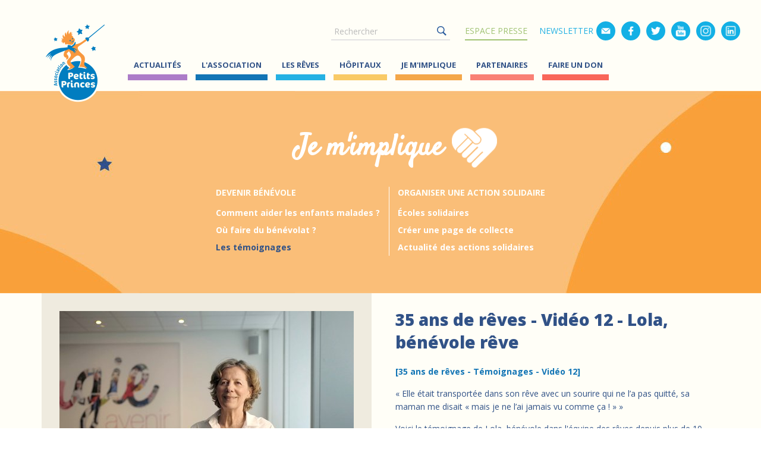

--- FILE ---
content_type: text/html; charset=UTF-8
request_url: https://www.petitsprinces.com/temoignage/35-ans-de-reves-video-12-lola-benevole-reve
body_size: 5963
content:
<!DOCTYPE html><html lang="fr" dir="ltr"><head><title>35 ans de rêves - Vidéo 12 - Lola, bénévole rêve | Association Petits Princes</title><meta charset="utf-8" /><meta name="robots" content="index, follow" /><link rel="canonical" href="https://www.petitsprinces.com/temoignage/35-ans-de-reves-video-12-lola-benevole-reve" /><meta name="MobileOptimized" content="width" /><meta name="HandheldFriendly" content="true" /><meta name="viewport" content="width=device-width, initial-scale=1.0" /><link rel="icon" href="/favicon.ico" type="image/vnd.microsoft.icon" /><link rel="preconnect" href="https://fonts.gstatic.com"><link href="https://fonts.googleapis.com/css2?family=Open+Sans:wght@400;700;800&family=Satisfy&display=swap" rel="stylesheet"><link rel="stylesheet" media="all" href="/public/css/css__ICuQ4mgx72-qot_Yn-iWLRirboRJ2snU4uFuQBU5As.css?delta=0&amp;language=fr&amp;theme=petitsprinces&amp;include=eJwrSC3JLCkuKMrMS04t1k_PyU9KzNEpriwuSc3VT0osTgUA16MMyQ" /><link rel="stylesheet" media="all" href="/public/css/css_XGHMNMcwwCwE8xdu3EYpfHSzXEi1t83OjiW-0OspEd4.css?delta=1&amp;language=fr&amp;theme=petitsprinces&amp;include=eJwrSC3JLCkuKMrMS04t1k_PyU9KzNEpriwuSc3VT0osTgUA16MMyQ" /><script>(function (w, d, s, l, i) {
w[l] = w[l] || [];
w[l].push({
'gtm.start': new Date().getTime(), event: 'gtm.js',
});
var f = d.getElementsByTagName(s)[0],
j = d.createElement(s), dl = l != 'dataLayer' ? '&l=' + l : '';
j.async = true;
j.src =
'https://www.googletagmanager.com/gtm.js?id=' + i + dl;
f.parentNode.insertBefore(j, f);
})(window, document, 'script', 'dataLayer', 'GTM-KC4XWG');</script></head><body id="body" data-modal="0" data-role="anonymous" data-node="1534" class="node-type-temoignage"><noscript><iframe src="https://www.googletagmanager.com/ns.html?id=GTM-KC4XWG" height="0" width="0" style="display:none;visibility:hidden"></iframe></noscript> <a href="#main-content" class="visually-hidden focusable">Aller au contenu principal</a><div id="popup" style="display: none;" data-open="0"><div><div><span class="close" onclick="popup();"></span><div class="title"></div><p class="content"></p></div></div></div><div class="dialog-off-canvas-main-canvas" data-off-canvas-main-canvas><div id="page-wrapper"><div id="page"><header id="header" data-mobilefixed="0"><div class="show-1024"><div id="logo_mobile"><a href="/" class="noselect" title="Accueil"><img src="/themes/petitsprinces/img/logo-mobile.png" alt="" width="441" height="130" /></a></div><div id="mobilenav"><div class="row"><div class="col-xs-6"><a href="https://je-fais-un-don.petitsprinces.com/" id="don_link">Je fais un don</a></div><div class="col-xs-2"><a href="#" id="searchlink" onclick="toggle_mobile_search();"></a></div><div id="mobile_menu_trigger" class="col-xs-4" onclick="toggle_mobile_menu();" data-open="0"><span>MENU</span><div class="hamburger hamburger--spin"><div class="hamburger-box"><div class="hamburger-inner"></div></div></div></div></div></div></div><div class="container"><div id="header_haut" class="row"><div class="col-xs-12"><div id="search"><form action="/search/node" method="get" id="search-block-form" accept-charset="UTF-8"><div class="js-form-item form-item js-form-type-search form-item-keys js-form-item-keys form-no-label"> <label for="edit-keys" class="visually-hidden">Rechercher</label> <input title="Saisir les termes à rechercher." placeholder="Rechercher" data-drupal-selector="edit-keys" type="search" id="edit-keys" name="keys" value="" size="15" maxlength="128" class="form-search" /></div><div data-drupal-selector="edit-actions" class="form-actions js-form-wrapper form-wrapper" id="edit-actions"><input data-drupal-selector="edit-submit" type="submit" id="edit-submit" value="Rechercher" class="button js-form-submit form-submit" /></div></form></div><div id="newslettersubscription" data-open="0"><form action="/" method="post" id="newslettersubscription-block-form" accept-charset="UTF-8" onsubmit="event.preventDefault(); submit_newsletter(jQuery('#edit-keys-newsletter').val());"><div class="js-form-item form-item js-form-type-newslettersubscription form-item-keys js-form-item-keys form-no-label"><label for="edit-keys" class="visually-hidden">Mail</label><input title="" placeholder="Mail" data-drupal-selector="edit-keys" type="email" id="edit-keys-newsletter" name="keys-newsletter" value="" size="15" maxlength="128" class="form-newslettersubscription"></div><div class="form-actions"><input type="submit" value="Ok" class="button form-submit"></div></form></div><ul class="share"><li class="noicon"><a href="/espace-presse/les-medias-parlent-de-nous">Espace presse</a></li><li><a data-icon="newsletter" href="#" onclick="show_newsletter_popup();">Newsletter</a></li><li><a data-icon="facebook" target="_blank" href="https://www.facebook.com/AssociationPetitsPrinces"></a></li><li><a data-icon="twitter" target="_blank" href="https://twitter.com/petitsprinces"></a></li><li><a data-icon="youtube" target="_blank" href="https://www.youtube.com/user/PetitsPrincesAsso"></a></li><li><a data-icon="instagram" target="_blank" href="https://www.instagram.com/associationpetitsprinces/"></a></li><li><a data-icon="linkedin" target="_blank" href="https://www.linkedin.com/company/association-petits-princes/"></a></li></ul></div></div><div id="header_menu" class="row" data-mobileopen="0"><div class="col-xs-2" style="padding: 0;"><div id="logo"><a href="/" class="noselect" title="Accueil"><img src="/themes/petitsprinces/img/logo.png" alt="" width="165" height="143" /></a></div></div><div class="col-xs-10" style="padding: 0;"><nav id="menu"><ul><li class=""><a href="/actualites" title="Actualités">Actualités</a></li><li class=""><a href="/association/lhistoire" title="L&#039;association">L&#039;association</a><ul><li><a href="/association/lhistoire" title="Histoire" target="_self">Histoire</a></li><li><a href="/association/notre-mission" title="Notre mission" target="_self">Notre mission</a></li><li><a href="/association/nos-marraines-nos-parrains" title="Nos parrains" target="_self">Nos parrains</a></li><li><a href="/association/lequipe" title="L&#039;équipe" target="_self">L&#039;équipe</a></li><li><a href="/association/delegations" title="Les délégations" target="_self">Les délégations</a></li><li><a href="/association/gourvernance" title="Gouvernance" target="_self">Gouvernance</a></li><li><a href="/association/transparence-financiere" title="Transparence financière" target="_self">Transparence financière</a></li></ul></li><li class=""><a href="/reves/nouveaux-reves" title="Les Rêves">Les Rêves</a><ul><li><a href="/reves/nouveaux-reves" title="Les nouveaux rêves" target="_self">Les nouveaux rêves</a></li><li><a href="/reves/impact-positif-reves" title="L&#039;impact positif du rêve" target="_self">L&#039;impact positif du rêve</a></li><li><a href="/reves/devenir-petit-prince" title="Devenir un petit prince" target="_self">Devenir un petit prince</a></li></ul></li><li class=""><a href="/hopitaux/nos-missions" title="Hôpitaux">Hôpitaux</a><ul><li><a href="/hopitaux/nos-missions" title="Nos missions" target="_self">Nos missions</a></li><li><a href="/hopitaux/notre-reseau" title="Notre réseau" target="_self">Notre réseau</a></li><li><a href="/hopitaux/actualites" title="Actualités" target="_self">Actualités</a></li></ul></li><li class=""><a href="/je-m-implique/devenir-benevole" title="Je m&#039;implique">Je m&#039;implique</a><ul><li><a href="/je-m-implique/devenir-benevole" title="Devenir bénévole" target="_self">Devenir bénévole</a><ul><li><a href="/comment-aider-les-enfants-malades" target="_self">Comment aider les enfants malades ?</a></li><li><a href="/ou-faire-du-benevolat-pour-aider-les-enfants-malades" target="_self">Où faire du bénévolat ?</a></li><li><a href="/je-m-implique/les-temoignages" target="_self">Les témoignages</a></li></ul></li><li><a href="/je-m-implique/organiser-action-solidaire" title="Organiser une action solidaire" target="_self">Organiser une action solidaire</a><ul><li><a href="/je-m-implique/ecoles-solidaires" target="_self">Écoles solidaires</a></li><li><a href="https://collecter.petitsprinces.com/" target="_blank">Créer une page de collecte</a></li><li><a href="/je-m-implique/les-actions-solidaires" target="_self">Actualité des actions solidaires</a></li></ul></li></ul></li><li class=""><a href="/partenaires/partenaires" title="Partenaires">Partenaires</a><ul><li><a href="https://www.petitsprinces.com/partenaires/partenaires" title="Partenaires" target="_blank">Partenaires</a></li><li><a href="/partenaires/devenir-partenaire" title="Devenir partenaire" target="_self">Devenir partenaire</a></li><li><a href="/partenaires/temoignages" title="Les témoignages" target="_self">Les témoignages</a></li><li><a href="/partenaire/actualites" title="Actualités" target="_self">Actualités</a></li></ul></li><li class=""><a href="https://je-fais-un-don.petitsprinces.com/" title="Faire un don">Faire un don</a><ul><li><a href="https://je-fais-un-don.petitsprinces.com/" title="Don régulier / Don ponctuel" target="_blank">Don régulier / Don ponctuel</a><ul><li><a href="/faire-un-don" target="_self">Comment faire un don ?</a></li><li><a href="/faire-un-don-regulier-a-l-association-petits-princes" target="_self">Pourquoi faire un don régulier ?</a></li><li><a href="/faire-un-don-ponctuel-a-l-association-petits-princes" target="_self">Pourquoi faire un don ponctuel ?</a></li><li><a href="/media/don-a-l-association-petits-princes-par-sms-au-92800" target="_self">Don par SMS au 92800</a></li><li><a href="/quelle-reduction-d-impot-suite-a-un-don-a-une-association" target="_self">Réduction d&#039;impôt suite à un don</a></li></ul></li><li><a href="/legs-donation-assurance-vie" title="Legs, donation, assurance-vie" target="_self">Legs, donation, assurance-vie</a><ul><li><a href="/faire-un-legs-pour-soutenir-l-association-petits-princes" target="_self">Comment faire un legs ?</a></li><li><a href="/faire-une-donation-a-l-association-petits-princes-pour-les-enfants-malades" target="_self">Comment faire une donation ?</a></li><li><a href="/transmettre-son-assurance-vie-a-l-association-petits-princes" target="_self">Comment transmettre son assurance-vie ?</a></li></ul></li></ul></li><li class="show-1024"><a href="/legs-donation-assurance-vie" title="Assurance vie/Legs">Assurance vie/Legs</a></li><li class="submenu-media"><a href="/espace-presse/les-medias-parlent-de-nous" title="Espace presse">Espace presse</a><ul><li><a href="/espace-presse/les-medias-parlent-de-nous" title="Les médias parlent de nous" target="_self">Les médias parlent de nous</a></li><li><a href="/espace-presse/communiques-de-presse" title="Communiqués de presse" target="_self">Communiqués de presse</a></li><li><a href="/espace-presse/supports-de-com" title="Supports de com" target="_self">Supports de com</a></li></ul></li><li class="show-1024 nobottombar"><div class="row"><div class="col-xs-12"><ul class="share"><li><a data-icon="facebook" target="_blank" href="https://www.facebook.com/AssociationPetitsPrinces"></a></li><li><a data-icon="twitter" target="_blank" href="https://twitter.com/petitsprinces"></a></li><li><a data-icon="youtube" target="_blank" href="https://www.youtube.com/user/PetitsPrincesAsso"></a></li><li><a data-icon="instagram" target="_blank" href="https://www.instagram.com/associationpetitsprinces/"></a></li><li><a data-icon="linkedin" target="_blank" href="https://www.linkedin.com/company/association-petits-princes/"></a></li></ul></div></div></li><li class="show-1024 bottommenubar nobottombar"><div class="row"><div class="col-xs-6"><a class="btn" href="/je-m-implique/devenir-benevole">Devenir<br />bénévole</a></div><div class="col-xs-6"><a class="btn" href="/reves/devenir-petit-prince">Devenir<br />un Petit Prince</a></div></div></li></ul></nav></div></div></div></header><section id="content" class=""><div data-drupal-messages-fallback class="hidden"></div><div id="block-petitsprinces-content"><div id="submenu" class="event"><div><div class="container"><div class="title">Je m&#039;implique</div><span class="ico"></span><ul><li><a href="/je-m-implique/devenir-benevole" data-nid="24" data-parent="8" data-title="Devenir bénévole" >Devenir bénévole</a><ul><li><a href="/comment-aider-les-enfants-malades" data-nid="2171" >Comment aider les enfants malades ?</a></li><li><a href="/ou-faire-du-benevolat-pour-aider-les-enfants-malades" data-nid="2172" >Où faire du bénévolat ?</a></li><li><a href="/je-m-implique/les-temoignages" data-nid="8" class="active">Les témoignages</a></li></ul></li><li><a href="/je-m-implique/organiser-action-solidaire" data-nid="25" data-parent="8" data-title="Organiser une action solidaire" >Organiser une action solidaire</a><ul><li><a href="/je-m-implique/ecoles-solidaires" data-nid="880" >Écoles solidaires</a></li><li><a href="https://collecter.petitsprinces.com/" data-nid="0" >Créer une page de collecte</a></li><li><a href="/je-m-implique/les-actions-solidaires" data-nid="9" >Actualité des actions solidaires</a></li></ul></li></ul></div></div></div><div class="node event"><div class="container"><div class="row" style="margin-bottom: 45px;"><div class="col-sm-6 side-left"><div class="box"><img src="https://www.petitsprinces.com/public/styles/cover/public/images/Association%20Petits%20Princes%20-%2035%20ans%20de%20r%C3%AAves%20-%20T%C3%A9moignage%20-%20Lola%20-%20cover.jpg?itok=dGoosRnf" alt="35 ans de r&amp;ecirc;ves - Vid&amp;eacute;o 12 - Lola, b&amp;eacute;n&amp;eacute;vole r&amp;ecirc;ve" class="noselect" width="495" height="auto"></div></div><div class="col-sm-6 side-right"><h1 class="h1">35 ans de rêves - Vidéo 12 - Lola, bénévole rêve</h1><article><p><strong><span>[35 ans de rêves - Témoignages - Vidéo 12]</span></strong></p><p><span>« Elle était transportée dans son rêve avec un sourire qui ne l’a pas quitté, sa maman me disait « mais je ne l’ai jamais vu comme ça ! » »</span></p><p><span>Voici le témoignage de Lola, bénévole dans l'équipe des rêves depuis plus de 10 ans qui revient sur le rêve de Manon : découvrir la mer</span></p><p><span>Direction la Corse, pour des moments à jamais gravés dans sa mémoire </span></p></article></div></div><div class="row" style="margin-bottom: 45px;"><div class="col-xs-12"><div class="box fancy"><div class="numeric"><div class="youtube"><iframe class="embed-responsive-item" src="https://www.youtube.com/embed/1SZTok0ilv0" allowfullscreen=""></iframe></div></div></div></div></div><div class="sharebar" style="margin-bottom: 45px;"><div class="row"><div class="col-xs-12"><b>Partager sur :</b><ul class="share"><li><a data-icon="facebook" href="https://www.facebook.com/sharer/sharer.php?u=https%3A%2F%2Fwww.petitsprinces.com%2Ftemoignage%2F35-ans-de-reves-video-12-lola-benevole-reve" target="_blank"></a></li><li><a data-icon="twitter" href="https://twitter.com/home?status=35+ans+de+r%C3%AAves+-+Vid%C3%A9o+12+-+Lola%2C+b%C3%A9n%C3%A9vole+r%C3%AAve%2Fhttps%3A%2F%2Fwww.petitsprinces.com%2Ftemoignage%2F35-ans-de-reves-video-12-lola-benevole-reve" target="_blank"></a></li></ul></div></div></div></div><div class="linked_content"><div class="container"><h2>Découvrez d&apos;autres contenus</h2><div class="row"><article class="col-md-4 event"><a href="/node/1530"></a><div class="cover"><div class="hover"><div>35 ans de rêves - Vidéo 11 - Delphine, bénévole rêve</div></div><img src="https://www.petitsprinces.com/public/styles/linked/public/images/Association%20Petits%20Princes%20-%20R%C3%AAves%20d%27enfants%20malades%20-%20IDF%20-%20B%C3%A9n%C3%A9vole%20-%20Don%20-%20Delphine%20-%2035%20ans.jpg?itok=E_VC0TKR" alt="" class="noselect" width="340" height="215" /></div><div class="text"><h3>35 ans de rêves - Vidéo 11 - Delphine, bénévole rêve</h3><div class="date">06 Avril 2022</div><p>[35 ans de rêves - Témoignages - Vidéo 11]&nbsp; "En route pour le pôle Nord" Delphine, bénévole depuis 3 ans dans l'équipe des rêves, revient sur le rêve de Shaka qui a rencontré le Père Noël, mais aussi la Mère Noël, les lutins et le marchand [&#8230;]</p></div></article><article class="col-md-4 event"><a href="/temoignage/35-ans-de-reves-video-09-florence-benevole-reve"></a><div class="cover"><div class="hover"><div>35 ans de rêves - Vidéo 09 - Florence, bénévole rêve</div></div><img src="https://www.petitsprinces.com/public/styles/linked/public/images/Association%20Petits%20Princes%20-%20R%C3%AAves%20d%27enfants%20malades%20-%20IDF%20-%20B%C3%A9n%C3%A9vole%20-%20Don%20-Ethan%20-%20Florence%20-%2035%20ans.jpg?itok=Qrtk89uL" alt="" class="noselect" width="340" height="215" /></div><div class="text"><h3>35 ans de rêves - Vidéo 09 - Florence, bénévole rêve</h3><div class="date">28 Mars 2022</div><p>[35 ans de rêves - Témoignages - Vidéo 09] &nbsp; Chaque semaine, nos bénévoles se réunissent dans la grande salle des rêves (oui oui, elle s'appelle vraiment comme ça) pour raconter les rêves réalisés et partager leurs expériences.&nbsp; &nbsp; [&#8230;]</p></div></article></div></div></div><div class="previousnext"><div class="container clearfix"><a href="/node/1530" class="btn btn-left"><b>&lt;</b> Témoignage précédent</a><a href="/temoignage/35-ans-de-reves-video-13-laetitia-dans-l-equipe-des-reves" class="btn btn-right">Témoignage suivant <b>&gt;</b></a></div></div><div class="inscription-newsletter" style="padding-bottom: 0; margin-bottom: 45px;padding-top: 15px;"><div class="container"><div class="col-xs-12" style="text-align: center;"><button href="" class="btn" onclick="show_newsletter_popup();">Je m'inscris à la newsletter</button></div></div></div><div id="footer_margin" style="background-color: #fffef7;"></div></div></div></section><footer id="footer"><nav id="menu_footer"><div class="container"><a id="trusted" href="/association/transparence-financiere" class="noselect">Don en confiance</a><div class="row"><div class="col-md-3"><h4><a href="/association/lhistoire" title="L&#039;association">L&#039;association</a></h4><ul><li><a href="/association/lhistoire" title="Histoire" target="_self">Histoire</a></li><li><a href="/association/notre-mission" title="Notre mission" target="_self">Notre mission</a></li><li><a href="/association/nos-marraines-nos-parrains" title="Nos parrains" target="_self">Nos parrains</a></li><li><a href="/association/lequipe" title="L&#039;équipe" target="_self">L&#039;équipe</a></li><li><a href="/association/delegations" title="Les délégations" target="_self">Les délégations</a></li><li><a href="/association/gourvernance" title="Gouvernance" target="_self">Gouvernance</a></li><li><a href="/association/transparence-financiere" title="Transparence financière" target="_self">Transparence financière</a></li></ul></div><div class="col-md-3"><h4><a href="/reves/nouveaux-reves" title="Les Rêves">Les Rêves</a></h4><ul><li><a href="/reves/nouveaux-reves" title="Les nouveaux rêves" target="_self">Les nouveaux rêves</a></li><li><a href="/reves/impact-positif-reves" title="L&#039;impact positif du rêve" target="_self">L&#039;impact positif du rêve</a></li><li><a href="/reves/devenir-petit-prince" title="Devenir un petit prince" target="_self">Devenir un petit prince</a></li></ul></div><div class="col-md-3"><h4><a href="/hopitaux/nos-missions" title="Hôpitaux">Hôpitaux</a></h4><ul><li><a href="/hopitaux/nos-missions" title="Nos missions" target="_self">Nos missions</a></li><li><a href="/hopitaux/notre-reseau" title="Notre réseau" target="_self">Notre réseau</a></li><li><a href="/hopitaux/actualites" title="Actualités" target="_self">Actualités</a></li></ul></div><div class="col-md-3"><h4><a href="/je-m-implique/devenir-benevole" title="Je m&#039;implique">Je m&#039;implique</a></h4><ul><li><a href="/je-m-implique/devenir-benevole" title="Devenir bénévole" target="_self">Devenir bénévole</a></li><li><a href="/je-m-implique/organiser-action-solidaire" title="Organiser une action solidaire" target="_self">Organiser une action solidaire</a></li></ul></div></div><div class="row"><div class="col-md-3"><h4><strong>Inscrivez vous à la newsletter</strong></h4><div style="margin: 10px 0 0 0; text-align: center;"><button href="" class="btn rev" onclick="show_newsletter_popup();" style="display: block; width: 100%;">Je m'inscris à la newsletter</button></div><div style="text-align: left;"><div style="font-size: 14px; margin: 15px 0 0 0;display: block;">Suivez nous sur :</div><ul class="share"><li><a class="revert" data-icon="facebook" target="_blank" href="https://www.facebook.com/AssociationPetitsPrinces"></a></li><li><a class="revert" data-icon="twitter" target="_blank" href="https://twitter.com/petitsprinces"></a></li><li><a class="revert" data-icon="youtube" target="_blank" href="https://www.youtube.com/user/PetitsPrincesAsso"></a></li><li><a class="revert" data-icon="instagram" target="_blank" href="https://www.instagram.com/associationpetitsprinces/"></a></li><li><a class="revert" data-icon="linkedin" target="_blank" href="https://www.linkedin.com/company/association-petits-princes/"></a></li></ul></div><ul><li><a href="/mentions-legales">Mentions légales</a></li><li> <a href="/politique-de-confidentialite">Politique de confidentialité</a></li></ul></div><div class="col-md-3"><h4><a href="/partenaires/partenaires" title="Partenaires">Partenaires</a></h4><ul><li><a href="https://www.petitsprinces.com/partenaires/partenaires" title="Partenaires" target="_blank">Partenaires</a></li><li><a href="/partenaires/devenir-partenaire" title="Devenir partenaire" target="_self">Devenir partenaire</a></li><li><a href="/partenaires/temoignages" title="Les témoignages" target="_self">Les témoignages</a></li><li><a href="/partenaire/actualites" title="Actualités" target="_self">Actualités</a></li></ul></div><div class="col-md-3"><h4><a href="https://je-fais-un-don.petitsprinces.com/" title="Faire un don">Faire un don</a></h4><ul><li><a href="https://je-fais-un-don.petitsprinces.com/" title="Don régulier / Don ponctuel" target="_blank">Don régulier / Don ponctuel</a></li><li><a href="/legs-donation-assurance-vie" title="Legs, donation, assurance-vie" target="_self">Legs, donation, assurance-vie</a></li></ul></div><div class="col-md-3"><h4><a href="/legs-donation-assurance-vie" title="Assurance vie/Legs">Assurance vie/Legs</a></h4></div><div class="col-md-3"><h4><a href="/espace-presse/les-medias-parlent-de-nous" title="Espace presse">Espace presse</a></h4><ul><li><a href="/espace-presse/les-medias-parlent-de-nous" title="Les médias parlent de nous" target="_self">Les médias parlent de nous</a></li><li><a href="/espace-presse/communiques-de-presse" title="Communiqués de presse" target="_self">Communiqués de presse</a></li><li><a href="/espace-presse/supports-de-com" title="Supports de com" target="_self">Supports de com</a></li></ul></div></div></div></nav><div id="informations"><div class="container"><p>Association Petits Princes<br />66, avenue du Maine, 75014 Paris – Tél. : <a href="tel:+33143354900">01 43 35 49 00</a> - <a href="mailto:mail@petitsprinces.com">mail@petitsprinces.com</a></p></div></div></footer><div id="bottombar" data-show="0"><div class="row"><div class="col-xs-3"><a class="noselect" href="/je-m-implique/devenir-benevole">Devenir bénévole</a></div><div class="col-xs-3"><a class="noselect" href="/reves/devenir-petit-prince">Devenir un Petit Prince</a></div><div class="col-xs-6"><a class="noselect" target="_blank" href="https://je-fais-un-don.petitsprinces.com/">Je fais un don<span class="astar" style="left: calc(50% - 100px); top: 30%; transform: scale(0.8) rotate(30deg); animation-delay: 100ms; animation-duration: 4000ms;"></span><span class="astar" style="left: calc(50% - 150px); top: 40%; transform: scale(0.7) rotate(0deg); animation-delay: 250ms; animation-duration: 3000ms;"></span><span class="astar" style="left: calc(50% - 200px); top: 20%; transform: scale(0.6) rotate(30deg); animation-delay: 550ms; animation-duration: 2000ms;"></span><span class="astar" style="left: calc(50% + 70px); top: 25%; transform: scale(0.6) rotate(10deg); animation-delay: 250ms; animation-duration: 2500ms;"></span><span class="astar" style="left: calc(50% + 120px); top: 40%; transform: scale(0.8) rotate(45deg); animation-delay: 350ms; animation-duration: 2000ms;"></span><span class="astar" style="left: calc(50% + 170px); top: 30%; transform: scale(0.4) rotate(-15deg); animation-delay: 150ms; animation-duration: 1500ms;"></span></a></div></div></div></div></div></div><script src="/public/js/js_oz_XOOpWG0ZfJ9-KPwnWpLYojOy5uF0xRDf0Xz9gC0s.js?scope=footer&amp;delta=0&amp;language=fr&amp;theme=petitsprinces&amp;include=eJwrSC3JLCkuKMrMS04t1k_PyU9KzAEAV-MILg"></script><script src="https://www.google.com/recaptcha/api.js" async></script><script type="text/javascript">
var ua = window.navigator.userAgent;
var msie = ua.indexOf("MSIE ");
if (msie > 0 || !!navigator.userAgent.match(/Trident.*rv\:11\./)) {
setTimeout(function() {
jQuery("#body").css('margin-top', '45px');
document.body.innerHTML += '<div id="internetexplorer">\
<p>\
<span onclick=\'jQuery("#internetexplorer").remove();jQuery("#body").css("margin-top", "0px");\'>X</span>\
La version de votre navigateur n\'est plus supportée.<br />\
<a href="https://www.microsoft.com/fr-fr/edge" target="_blank">Télécharger Microsoft Edge</a>&nbsp;&nbsp;|&nbsp;&nbsp;\
<a href="https://www.google.com/intl/fr_fr/chrome/" target="_blank">Télécharger Google Chrome</a>&nbsp;&nbsp;|&nbsp;&nbsp;\
<a href="https://www.mozilla.org/fr/firefox/new/" target="_blank">Télécharger Mozilla Firefox</a>\
</p>\
</div>';
}, 500);
}
</script></body></html>

--- FILE ---
content_type: text/css
request_url: https://www.petitsprinces.com/public/css/css_XGHMNMcwwCwE8xdu3EYpfHSzXEi1t83OjiW-0OspEd4.css?delta=1&language=fr&theme=petitsprinces&include=eJwrSC3JLCkuKMrMS04t1k_PyU9KzNEpriwuSc3VT0osTgUA16MMyQ
body_size: 107929
content:
/* @license GPL-2.0-or-later https://www.drupal.org/licensing/faq */
html{color:#000;background:#FFF}body,div,dl,dt,dd,ul,ol,li,h1,h2,h3,h4,h5,h6,pre,code,form,fieldset,legend,input,textarea,p,blockquote,th,td{margin:0;padding:0}table{border-collapse:collapse;border-spacing:0}fieldset,img{border:0}address,caption,cite,code,dfn,em,strong,th,var{font-style:normal;font-weight:normal}ol,ul{list-style:none}caption,th{text-align:left}h1,h2,h3,h4,h5,h6{font-size:100%;font-weight:normal}q:before,q:after{content:''}abbr,acronym{border:0;font-variant:normal}sup{vertical-align:text-top}sub{vertical-align:text-bottom}input,textarea,select{font-family:inherit;font-size:inherit;font-weight:inherit}input,textarea,select{*font-size:100%}legend{color:#000}.container{margin-right:auto;margin-left:auto;padding-left:15px;padding-right:15px}@media (min-width:768px){.container{width:750px}}@media (min-width:992px){.container{width:970px}}@media (min-width:1200px){.container{width:1170px}}.container-fluid{margin-right:auto;margin-left:auto;padding-left:15px;padding-right:15px}.row{margin-left:-15px;margin-right:-15px}.col-lg-1,.col-lg-10,.col-lg-11,.col-lg-12,.col-lg-2,.col-lg-3,.col-lg-4,.col-lg-5,.col-lg-6,.col-lg-7,.col-lg-8,.col-lg-9,.col-md-1,.col-md-10,.col-md-11,.col-md-12,.col-md-2,.col-md-3,.col-md-4,.col-md-5,.col-md-6,.col-md-7,.col-md-8,.col-md-9,.col-sm-1,.col-sm-10,.col-sm-11,.col-sm-12,.col-sm-2,.col-sm-3,.col-sm-4,.col-sm-5,.col-sm-6,.col-sm-7,.col-sm-8,.col-sm-9,.col-xs-1,.col-xs-10,.col-xs-11,.col-xs-12,.col-xs-2,.col-xs-3,.col-xs-4,.col-xs-5,.col-xs-6,.col-xs-7,.col-xs-8,.col-xs-9{position:relative;min-height:1px;padding-left:15px;padding-right:15px}.col-xs-1,.col-xs-10,.col-xs-11,.col-xs-12,.col-xs-2,.col-xs-3,.col-xs-4,.col-xs-5,.col-xs-6,.col-xs-7,.col-xs-8,.col-xs-9{float:left}.col-xs-12{width:100%}.col-xs-11{width:91.66666667%}.col-xs-10{width:83.33333333%}.col-xs-9{width:75%}.col-xs-8{width:66.66666667%}.col-xs-7{width:58.33333333%}.col-xs-6{width:50%}.col-xs-5{width:41.66666667%}.col-xs-4{width:33.33333333%}.col-xs-3{width:25%}.col-xs-2{width:16.66666667%}.col-xs-1{width:8.33333333%}.col-xs-pull-12{right:100%}.col-xs-pull-11{right:91.66666667%}.col-xs-pull-10{right:83.33333333%}.col-xs-pull-9{right:75%}.col-xs-pull-8{right:66.66666667%}.col-xs-pull-7{right:58.33333333%}.col-xs-pull-6{right:50%}.col-xs-pull-5{right:41.66666667%}.col-xs-pull-4{right:33.33333333%}.col-xs-pull-3{right:25%}.col-xs-pull-2{right:16.66666667%}.col-xs-pull-1{right:8.33333333%}.col-xs-pull-0{right:auto}.col-xs-push-12{left:100%}.col-xs-push-11{left:91.66666667%}.col-xs-push-10{left:83.33333333%}.col-xs-push-9{left:75%}.col-xs-push-8{left:66.66666667%}.col-xs-push-7{left:58.33333333%}.col-xs-push-6{left:50%}.col-xs-push-5{left:41.66666667%}.col-xs-push-4{left:33.33333333%}.col-xs-push-3{left:25%}.col-xs-push-2{left:16.66666667%}.col-xs-push-1{left:8.33333333%}.col-xs-push-0{left:auto}.col-xs-offset-12{margin-left:100%}.col-xs-offset-11{margin-left:91.66666667%}.col-xs-offset-10{margin-left:83.33333333%}.col-xs-offset-9{margin-left:75%}.col-xs-offset-8{margin-left:66.66666667%}.col-xs-offset-7{margin-left:58.33333333%}.col-xs-offset-6{margin-left:50%}.col-xs-offset-5{margin-left:41.66666667%}.col-xs-offset-4{margin-left:33.33333333%}.col-xs-offset-3{margin-left:25%}.col-xs-offset-2{margin-left:16.66666667%}.col-xs-offset-1{margin-left:8.33333333%}.col-xs-offset-0{margin-left:0}@media (min-width:768px){.col-sm-1,.col-sm-10,.col-sm-11,.col-sm-12,.col-sm-2,.col-sm-3,.col-sm-4,.col-sm-5,.col-sm-6,.col-sm-7,.col-sm-8,.col-sm-9{float:left}.col-sm-12{width:100%}.col-sm-11{width:91.66666667%}.col-sm-10{width:83.33333333%}.col-sm-9{width:75%}.col-sm-8{width:66.66666667%}.col-sm-7{width:58.33333333%}.col-sm-6{width:50%}.col-sm-5{width:41.66666667%}.col-sm-4{width:33.33333333%}.col-sm-3{width:25%}.col-sm-2{width:16.66666667%}.col-sm-1{width:8.33333333%}.col-sm-pull-12{right:100%}.col-sm-pull-11{right:91.66666667%}.col-sm-pull-10{right:83.33333333%}.col-sm-pull-9{right:75%}.col-sm-pull-8{right:66.66666667%}.col-sm-pull-7{right:58.33333333%}.col-sm-pull-6{right:50%}.col-sm-pull-5{right:41.66666667%}.col-sm-pull-4{right:33.33333333%}.col-sm-pull-3{right:25%}.col-sm-pull-2{right:16.66666667%}.col-sm-pull-1{right:8.33333333%}.col-sm-pull-0{right:auto}.col-sm-push-12{left:100%}.col-sm-push-11{left:91.66666667%}.col-sm-push-10{left:83.33333333%}.col-sm-push-9{left:75%}.col-sm-push-8{left:66.66666667%}.col-sm-push-7{left:58.33333333%}.col-sm-push-6{left:50%}.col-sm-push-5{left:41.66666667%}.col-sm-push-4{left:33.33333333%}.col-sm-push-3{left:25%}.col-sm-push-2{left:16.66666667%}.col-sm-push-1{left:8.33333333%}.col-sm-push-0{left:auto}.col-sm-offset-12{margin-left:100%}.col-sm-offset-11{margin-left:91.66666667%}.col-sm-offset-10{margin-left:83.33333333%}.col-sm-offset-9{margin-left:75%}.col-sm-offset-8{margin-left:66.66666667%}.col-sm-offset-7{margin-left:58.33333333%}.col-sm-offset-6{margin-left:50%}.col-sm-offset-5{margin-left:41.66666667%}.col-sm-offset-4{margin-left:33.33333333%}.col-sm-offset-3{margin-left:25%}.col-sm-offset-2{margin-left:16.66666667%}.col-sm-offset-1{margin-left:8.33333333%}.col-sm-offset-0{margin-left:0}}@media (min-width:992px){.col-md-1,.col-md-10,.col-md-11,.col-md-12,.col-md-2,.col-md-3,.col-md-4,.col-md-5,.col-md-6,.col-md-7,.col-md-8,.col-md-9{float:left}.col-md-12{width:100%}.col-md-11{width:91.66666667%}.col-md-10{width:83.33333333%}.col-md-9{width:75%}.col-md-8{width:66.66666667%}.col-md-7{width:58.33333333%}.col-md-6{width:50%}.col-md-5{width:41.66666667%}.col-md-4{width:33.33333333%}.col-md-3{width:25%}.col-md-2{width:16.66666667%}.col-md-1{width:8.33333333%}.col-md-pull-12{right:100%}.col-md-pull-11{right:91.66666667%}.col-md-pull-10{right:83.33333333%}.col-md-pull-9{right:75%}.col-md-pull-8{right:66.66666667%}.col-md-pull-7{right:58.33333333%}.col-md-pull-6{right:50%}.col-md-pull-5{right:41.66666667%}.col-md-pull-4{right:33.33333333%}.col-md-pull-3{right:25%}.col-md-pull-2{right:16.66666667%}.col-md-pull-1{right:8.33333333%}.col-md-pull-0{right:auto}.col-md-push-12{left:100%}.col-md-push-11{left:91.66666667%}.col-md-push-10{left:83.33333333%}.col-md-push-9{left:75%}.col-md-push-8{left:66.66666667%}.col-md-push-7{left:58.33333333%}.col-md-push-6{left:50%}.col-md-push-5{left:41.66666667%}.col-md-push-4{left:33.33333333%}.col-md-push-3{left:25%}.col-md-push-2{left:16.66666667%}.col-md-push-1{left:8.33333333%}.col-md-push-0{left:auto}.col-md-offset-12{margin-left:100%}.col-md-offset-11{margin-left:91.66666667%}.col-md-offset-10{margin-left:83.33333333%}.col-md-offset-9{margin-left:75%}.col-md-offset-8{margin-left:66.66666667%}.col-md-offset-7{margin-left:58.33333333%}.col-md-offset-6{margin-left:50%}.col-md-offset-5{margin-left:41.66666667%}.col-md-offset-4{margin-left:33.33333333%}.col-md-offset-3{margin-left:25%}.col-md-offset-2{margin-left:16.66666667%}.col-md-offset-1{margin-left:8.33333333%}.col-md-offset-0{margin-left:0}}@media (min-width:1200px){.col-lg-1,.col-lg-10,.col-lg-11,.col-lg-12,.col-lg-2,.col-lg-3,.col-lg-4,.col-lg-5,.col-lg-6,.col-lg-7,.col-lg-8,.col-lg-9{float:left}.col-lg-12{width:100%}.col-lg-11{width:91.66666667%}.col-lg-10{width:83.33333333%}.col-lg-9{width:75%}.col-lg-8{width:66.66666667%}.col-lg-7{width:58.33333333%}.col-lg-6{width:50%}.col-lg-5{width:41.66666667%}.col-lg-4{width:33.33333333%}.col-lg-3{width:25%}.col-lg-2{width:16.66666667%}.col-lg-1{width:8.33333333%}.col-lg-pull-12{right:100%}.col-lg-pull-11{right:91.66666667%}.col-lg-pull-10{right:83.33333333%}.col-lg-pull-9{right:75%}.col-lg-pull-8{right:66.66666667%}.col-lg-pull-7{right:58.33333333%}.col-lg-pull-6{right:50%}.col-lg-pull-5{right:41.66666667%}.col-lg-pull-4{right:33.33333333%}.col-lg-pull-3{right:25%}.col-lg-pull-2{right:16.66666667%}.col-lg-pull-1{right:8.33333333%}.col-lg-pull-0{right:auto}.col-lg-push-12{left:100%}.col-lg-push-11{left:91.66666667%}.col-lg-push-10{left:83.33333333%}.col-lg-push-9{left:75%}.col-lg-push-8{left:66.66666667%}.col-lg-push-7{left:58.33333333%}.col-lg-push-6{left:50%}.col-lg-push-5{left:41.66666667%}.col-lg-push-4{left:33.33333333%}.col-lg-push-3{left:25%}.col-lg-push-2{left:16.66666667%}.col-lg-push-1{left:8.33333333%}.col-lg-push-0{left:auto}.col-lg-offset-12{margin-left:100%}.col-lg-offset-11{margin-left:91.66666667%}.col-lg-offset-10{margin-left:83.33333333%}.col-lg-offset-9{margin-left:75%}.col-lg-offset-8{margin-left:66.66666667%}.col-lg-offset-7{margin-left:58.33333333%}.col-lg-offset-6{margin-left:50%}.col-lg-offset-5{margin-left:41.66666667%}.col-lg-offset-4{margin-left:33.33333333%}.col-lg-offset-3{margin-left:25%}.col-lg-offset-2{margin-left:16.66666667%}.col-lg-offset-1{margin-left:8.33333333%}.col-lg-offset-0{margin-left:0}}.clearfix:after,.clearfix:before,.container-fluid:after,.container-fluid:before,.container:after,.container:before,.row:after,.row:before{content:" ";display:table}.clearfix:after,.container-fluid:after,.container:after,.row:after{clear:both}@-ms-viewport{width:device-width}.visible-lg,.visible-md,.visible-sm,.visible-xs{display:none!important}.visible-lg-block,.visible-lg-inline,.visible-lg-inline-block,.visible-md-block,.visible-md-inline,.visible-md-inline-block,.visible-sm-block,.visible-sm-inline,.visible-sm-inline-block,.visible-xs-block,.visible-xs-inline,.visible-xs-inline-block{display:none!important}@media (max-width:767px){.visible-xs{display:block!important}table.visible-xs{display:table!important}tr.visible-xs{display:table-row!important}td.visible-xs,th.visible-xs{display:table-cell!important}}@media (max-width:767px){.visible-xs-block{display:block!important}}@media (max-width:767px){.visible-xs-inline{display:inline!important}}@media (max-width:767px){.visible-xs-inline-block{display:inline-block!important}}@media (min-width:768px) and (max-width:991px){.visible-sm{display:block!important}table.visible-sm{display:table!important}tr.visible-sm{display:table-row!important}td.visible-sm,th.visible-sm{display:table-cell!important}}@media (min-width:768px) and (max-width:991px){.visible-sm-block{display:block!important}}@media (min-width:768px) and (max-width:991px){.visible-sm-inline{display:inline!important}}@media (min-width:768px) and (max-width:991px){.visible-sm-inline-block{display:inline-block!important}}@media (min-width:992px) and (max-width:1199px){.visible-md{display:block!important}table.visible-md{display:table!important}tr.visible-md{display:table-row!important}td.visible-md,th.visible-md{display:table-cell!important}}@media (min-width:992px) and (max-width:1199px){.visible-md-block{display:block!important}}@media (min-width:992px) and (max-width:1199px){.visible-md-inline{display:inline!important}}@media (min-width:992px) and (max-width:1199px){.visible-md-inline-block{display:inline-block!important}}@media (min-width:1200px){.visible-lg{display:block!important}table.visible-lg{display:table!important}tr.visible-lg{display:table-row!important}td.visible-lg,th.visible-lg{display:table-cell!important}}@media (min-width:1200px){.visible-lg-block{display:block!important}}@media (min-width:1200px){.visible-lg-inline{display:inline!important}}@media (min-width:1200px){.visible-lg-inline-block{display:inline-block!important}}@media (max-width:767px){.hidden-xs{display:none!important}}@media (min-width:768px) and (max-width:991px){.hidden-sm{display:none!important}}@media (min-width:992px) and (max-width:1199px){.hidden-md{display:none!important}}@media (min-width:1200px){.hidden-lg{display:none!important}}.visible-print{display:none!important}@media print{.visible-print{display:block!important}table.visible-print{display:table!important}tr.visible-print{display:table-row!important}td.visible-print,th.visible-print{display:table-cell!important}}.visible-print-block{display:none!important}@media print{.visible-print-block{display:block!important}}.visible-print-inline{display:none!important}@media print{.visible-print-inline{display:inline!important}}.visible-print-inline-block{display:none!important}@media print{.visible-print-inline-block{display:inline-block!important}}@media print{.hidden-print{display:none!important}}.tns-outer{padding:0 !important}.tns-outer [hidden]{display:none !important}.tns-outer [aria-controls],.tns-outer [data-action]{cursor:pointer}.tns-slider{-webkit-transition:all 0s;-moz-transition:all 0s;transition:all 0s}.tns-slider>.tns-item{-webkit-box-sizing:border-box;-moz-box-sizing:border-box;box-sizing:border-box}.tns-horizontal.tns-subpixel{white-space:nowrap}.tns-horizontal.tns-subpixel>.tns-item{display:inline-block;vertical-align:top;white-space:normal}.tns-horizontal.tns-no-subpixel:after{content:'';display:table;clear:both}.tns-horizontal.tns-no-subpixel>.tns-item{float:left}.tns-horizontal.tns-carousel.tns-no-subpixel>.tns-item{margin-right:-100%}.tns-no-calc{position:relative;left:0}.tns-gallery{position:relative;left:0;min-height:1px}.tns-gallery>.tns-item{position:absolute;left:-100%;-webkit-transition:transform 0s,opacity 0s;-moz-transition:transform 0s,opacity 0s;transition:transform 0s,opacity 0s}.tns-gallery>.tns-slide-active{position:relative;left:auto !important}.tns-gallery>.tns-moving{-webkit-transition:all 0.25s;-moz-transition:all 0.25s;transition:all 0.25s}.tns-autowidth{display:inline-block}.tns-lazy-img{-webkit-transition:opacity 0.6s;-moz-transition:opacity 0.6s;transition:opacity 0.6s;opacity:0.6}.tns-lazy-img.tns-complete{opacity:1}.tns-ah{-webkit-transition:height 0s;-moz-transition:height 0s;transition:height 0s}.tns-ovh{overflow:hidden}.tns-visually-hidden{position:absolute;left:-10000em}.tns-transparent{opacity:0;visibility:hidden}.tns-fadeIn{opacity:1;filter:alpha(opacity=100);z-index:0}.tns-normal,.tns-fadeOut{opacity:0;filter:alpha(opacity=0);z-index:-1}.tns-vpfix{white-space:nowrap}.tns-vpfix>div,.tns-vpfix>li{display:inline-block}.tns-t-subp2{margin:0 auto;width:310px;position:relative;height:10px;overflow:hidden}.tns-t-ct{width:2333.3333333%;width:-webkit-calc(100% * 70 / 3);width:-moz-calc(100% * 70 / 3);width:calc(100% * 70 / 3);position:absolute;right:0}.tns-t-ct:after{content:'';display:table;clear:both}.tns-t-ct>div{width:1.4285714%;width:-webkit-calc(100% / 70);width:-moz-calc(100% / 70);width:calc(100% / 70);height:10px;float:left}.hamburger{padding:15px 15px;display:inline-block;cursor:pointer;transition-property:opacity,filter;transition-duration:.15s;transition-timing-function:linear;font:inherit;color:inherit;text-transform:none;background-color:transparent;border:0;margin:0;overflow:visible}.hamburger:hover{opacity:.7}.hamburger.is-active:hover{opacity:.7}.hamburger.is-active .hamburger-inner,.hamburger.is-active .hamburger-inner::after,.hamburger.is-active .hamburger-inner::before{background-color:#000}.hamburger-box{width:40px;height:24px;display:inline-block;position:relative}.hamburger-inner{display:block;top:50%;margin-top:-2px}.hamburger-inner,.hamburger-inner::after,.hamburger-inner::before{width:40px;height:4px;background-color:#000;border-radius:4px;position:absolute;transition-property:transform;transition-duration:.15s;transition-timing-function:ease}.hamburger-inner::after,.hamburger-inner::before{content:"";display:block}.hamburger-inner::before{top:-10px}.hamburger-inner::after{bottom:-10px}.hamburger--spin .hamburger-inner{transition-duration:.22s;transition-timing-function:cubic-bezier(.55,.055,.675,.19)}.hamburger--spin .hamburger-inner::before{transition:top .1s .25s ease-in,opacity .1s ease-in}.hamburger--spin .hamburger-inner::after{transition:bottom .1s .25s ease-in,transform .22s cubic-bezier(.55,.055,.675,.19)}.hamburger--spin.is-active .hamburger-inner{transform:rotate(225deg);transition-delay:.12s;transition-timing-function:cubic-bezier(.215,.61,.355,1)}.hamburger--spin.is-active .hamburger-inner::before{top:0;opacity:0;transition:top .1s ease-out,opacity .1s .12s ease-out}.hamburger--spin.is-active .hamburger-inner::after{bottom:0;transform:rotate(-90deg);transition:bottom .1s ease-out,transform .22s .12s cubic-bezier(.215,.61,.355,1)}*{box-sizing:border-box;}html{min-height:100%;height:auto;}body{font-family:'Open Sans',sans-serif;background-color:#FFFEF7;overflow-y:scroll;overflow-x:hidden;min-height:100vh;color:#315287;height:auto;}a{text-decoration:underline;}a,a:visited,a:hover{color:inherit;}b,strong{font-weight:700;}::selection{background:#67A8D2;color:#FFFFFF;}::-moz-selection{background:#67A8D2;color:#FFFFFF;}.noselect{-webkit-touch-callout:none;-webkit-user-select:none;-khtml-user-select:none;-moz-user-select:none;-ms-user-select:none;user-select:none;}.noselect:focus{outline:none;}.container{max-width:1170px;padding:0 15px;margin:auto;width:100%;}.rtejustify{text-align:justify;}.rtecenter{text-align:center;}.rteright{text-align:right;}.rteleft{text-align:left;}code{font-family:monospace;font-size:14px;display:inline;color:#1375b5;}body#body[data-modal="1"]{overflow:hidden;}body#body[data-modal="1"] section#content{position:relative;filter:blur(3px);-webkit-filter:blur(3px);-moz-filter:blur(3px);-o-filter:blur(3px);-ms-filter:blur(3px);}body#body[data-modal="1"] section#content:after{background-color:rgba(0,0,0,0.7);cursor:not-allowed;position:absolute;height:100%;content:"";width:100%;z-index:5;left:0;top:0;}div#page{position:relative;}div#page:before{content:"";opacity:0;}div#popup{background:rgba(83,78,58,0.5);transition:opacity 0.5s;position:fixed;display:table;z-index:100;height:100%;width:100%;opacity:0;left:0;top:0;}div#popup[data-open="1"]{opacity:1;}div#popup > div{vertical-align:middle;display:table-cell;text-align:center;height:100%;width:100%;}div#popup > div > div{box-shadow:0 0 10px -5px rgba(0,0,0,0.5);-webkit-border-radius:10px;-moz-border-radius:10px;border-radius:10px;transform:translateY(-100vh);transition:transform 1s;display:inline-block;background:#fffef7;position:relative;max-width:100vw;height:auto;width:500px;padding:0;}div#popup[data-classname="leg"] > div > div{width:700px;}div#popup[data-open="1"] > div > div{transform:translateY(0);}div#popup > div > div > div.title{border-bottom:1px solid #D0D0D0;padding:15px 35px 15px 15px;font-weight:700;margin-bottom:0;text-align:left;font-size:16px;color:#0A0A0A;}div#popup > div > div > span.close{background-image:url('[data-uri]');background-repeat:no-repeat;background-position:center;background-size:16px 16px;background-color:#1375b5;-webkit-border-radius:3px;-moz-border-radius:3px;border-radius:3px;display:inline-block;position:absolute;cursor:pointer;color:#808080;height:24px;width:24px;right:15px;top:17px;}div#popup > div > div > span.close:hover{opacity:0.8;}div#popup > div > div > p.content{line-height:23px;text-align:left;font-size:14px;color:#0A0A0A;padding:20px;}div#popup > div > div > p.content div.mentions{background-color:#efebdf;padding:0 20px 20px 20px;position:relative;display:block;z-index:1;}div#popup > div > div > p.content div.mentions p{text-align:justify;line-height:1.25;font-size:12px;color:#333;}div#logo{position:relative;height:1px;width:100%;z-index:2;}div#logo a{position:absolute;display:block;top:-50px;right:0;}div#logo img{max-width:100%;}.show-1280,.show-1024,.show-768{display:none;}header#header{margin:0 auto 25px auto;}header#header > .container{max-width:1280px;}header#header nav#menu > ul{white-space:nowrap;display:block;font-size:0;width:100%;}header#header nav#menu > ul > li{border:2px solid #FFFEF7;border-bottom:0;vertical-align:middle;display:inline-block;white-space:normal;position:relative;width:150px;}header#header nav#menu > ul > li.submenu-media{display:none;}header#header nav#menu > ul > li.show-1024{display:none;}header#header nav#menu > ul > li:hover{background-color:#000;}header#header nav#menu > ul > li:after{background-color:#000;pointer-events:none;position:absolute;display:block;height:10px;width:100%;content:"";top:35px;left:0;}header#header nav#menu > ul > li > a{text-transform:uppercase;text-decoration:none;white-space:nowrap;padding:10px 15px;font-weight:700;font-size:15px;display:block;}header#header nav#menu > ul > li:hover > a{color:#FFF;}header#header nav#menu > ul > li > ul{transition:max-height 0.5s;pointer-events:none;position:absolute;background:#000;overflow:hidden;max-height:5px;width:300px;height:auto;z-index:10;opacity:0;left:-2px;top:100%;top:calc(100% - 5px);}header#header nav#menu > ul > li:hover > ul{border:2px solid #FFFEF7;pointer-events:initial;max-height:400px;border-top:0;opacity:1;}header#header nav#menu > ul > li > ul > li{display:block;}header#header nav#menu > ul > li > ul > li:after{background-color:rgba(255,255,255,0.5);display:block;margin:0 auto;content:"";height:1px;width:50%;}header#header nav#menu > ul > li > ul > li:last-child:after{display:none;}header#header nav#menu > ul > li > ul > li > a{background-color:rgba(255,255,255,0);transition:background-color 0.25s;text-transform:uppercase;text-decoration:none;padding:12px 12px;font-weight:700;font-size:15px;display:block;color:#FFF;}header#header nav#menu > ul > li > ul > li > a:hover{background-color:rgba(255,255,255,0.35);text-decoration:underline;}header#header nav#menu > ul > li > ul > li > ul{padding:0 0 10px 0;}header#header nav#menu > ul > li > ul > li > ul > li{padding:5px 5px 5px 32px;display:block;}header#header nav#menu > ul > li > ul > li > ul > li > a{text-decoration:none;font-weight:700;font-size:14px;color:#FFF;}header#header nav#menu > ul > li > ul > li > ul > li > a:hover{text-decoration:underline;}div#header_haut{margin:35px 0 20px 0;text-align:right;}div#header_haut ul.share li:nth-child(1) a{text-decoration:none !important;border-bottom:2px solid #a1c374;margin-right:15px;color:#a1c374;}ul.share{vertical-align:middle;display:inline-block;text-align:center;padding:0 5px;font-size:0;}ul.share li{vertical-align:middle;display:inline-block;margin:0 5px 0 0;font-size:14px;}ul.share li:last-child{margin-right:0;}ul.share li a{text-transform:uppercase;text-decoration:none;padding-right:37px;position:relative;line-height:32px;min-width:32px;display:block;color:#25b1e3;height:32px;}ul.share li a:hover{text-decoration:underline;}ul.share li a:after{transition:background-color 0.3s;background-repeat:no-repeat;background-position:center;background-size:16px auto;-webkit-border-radius:50%;-moz-border-radius:50%;border-radius:50%;background-color:#13B0E5;display:inline-block;position:absolute;height:32px;content:"";width:32px;right:0;top:0;}ul.share li a[data-icon="facebook"]:after{background-size:18px auto;}ul.share li a[data-icon="youtube"]:after,ul.share li a[data-icon="instagram"]:after,ul.share li a[data-icon="linkedin"]:after{background-size:22px auto;}ul.share li a.revert:after{background-color:#FFFEF7;}ul.share li.noicon a:after{display:none;}ul.share li.noicon a{padding-right:0;}ul.share li a:hover:after{background-color:#37CDFF;}ul.share li a.revert:hover:after{background-color:#EFEBDF;}ul.share li a[data-icon="facebook"]:after{background-image:url('[data-uri]');}ul.share li a[data-icon="twitter"]:after{background-image:url('[data-uri]');}ul.share li a[data-icon="newsletter"]:after{background-image:url('[data-uri]');}ul.share li a[data-icon="youtube"]:after{background-image:url('[data-uri]');}ul.share li a[data-icon="instagram"]:after{background-image:url('[data-uri]');}ul.share li a[data-icon="linkedin"]:after{background-image:url('[data-uri]');}ul.share li a.revert[data-icon="facebook"]:after{background-image:url('[data-uri]');}ul.share li a.revert[data-icon="twitter"]:after{background-image:url('[data-uri]');}ul.share li a.revert[data-icon="youtube"]:after{background-image:url('[data-uri]');}ul.share li a.revert[data-icon="instagram"]:after{background-image:url('[data-uri]');}ul.share li a.revert[data-icon="linkedin"]:after{background-image:url('[data-uri]');}div#search,div#newslettersubscription,section#content.search form#search-form div#edit-basic{border-bottom:2px solid #e3e3e3;vertical-align:middle;display:inline-block;margin:3px 20px 0 0;position:relative;}div#search form#search-block-form > div,div#newslettersubscription form#newslettersubscription-block-form > div{vertical-align:middle;display:inline-block;}div#search form#search-block-form input.form-search,div#newslettersubscription form#newslettersubscription-block-form input.form-newslettersubscription,section#content.search form#search-form input.form-search{background-color:transparent;padding:5px 22px 5px 5px;font-size:14px;display:block;line-height:1;height:28px;width:200px;border:0;}div#search form#search-block-form input.form-search:focus,div#newslettersubscription form#newslettersubscription-block-form input.form-newslettersubscription:focus,section#content.search form#search-form input.form-search:focus{box-shadow:none;outline:0;border:0;}div#search form#search-block-form input.form-submit,div#newslettersubscription form#newslettersubscription-block-form input.form-submit,section#content.search form#search-form input.form-submit{background-image:url('[data-uri]');background-color:transparent;background-repeat:no-repeat;background-position:center;transition:background-color 0.3s;position:absolute;cursor:pointer;font-size:0;height:28px;width:28px;padding:0;border:0;right:0;top:0;}div#newslettersubscription form#newslettersubscription-block-form input.form-submit{background-image:url('[data-uri]');}div#search form#search-block-form input.form-submit:hover,div#newslettersubscription form#newslettersubscription-block-form input.form-submit:hover{background-color:rgba(0,0,0,0.15);}div#newslettersubscription{transition:max-width 0.3s;white-space:nowrap;overflow:hidden;margin-right:0;max-width:0px;}div#newslettersubscription[data-open="1"]{margin-right:20px;max-width:205px;}footer#footer{margin-bottom:50px;padding:0;}footer#footer nav#menu_footer ul{padding:0;}footer#footer ul.share li{margin-right:10px;}a#trusted{background-image:url(/themes/petitsprinces/img/don-en-confiance.png);background-repeat:no-repeat;background-position:center;position:absolute;height:214px;width:241px;font-size:0;top:-140px;left:0;}div#footer_margin,section#content.search div#block-petitsprinces-content:after{height:75px;}section#content.search div#block-petitsprinces-content:after{background-color:#efebdf;display:block;content:"";}nav#menu_footer{background-color:#315287;padding:45px 0;color:#FFFEF7;}nav#menu_footer div.container > div.row{padding-top:40px;}nav#menu_footer > div.container{position:relative;}nav#menu_footer h4{border-bottom:2px solid #FFFEF7;text-transform:uppercase;vertical-align:middle;padding:16px 0 16px 0;line-height:18px;font-weight:700;font-size:12px;margin:0;}nav#menu_footer h4 a{text-decoration:none;letter-spacing:1px;display:block;}nav#menu_footer h4 strong{font-weight:700;font-size:14px;}nav#menu_footer ul{margin:15px 0 0 0;}nav#menu_footer ul li a{text-decoration:none;font-size:14px;display:block;padding:5px 0;}nav#menu_footer ul li a:hover{text-decoration:underline;}nav#menu_footer form#footer_email{position:relative;margin-top:-2px;}nav#menu_footer form#footer_email input[type="email"]{background-color:transparent;border:2px solid #FFFEF7;font-size:14px;display:block;color:#FFFEF7;padding:10px;width:100%;}nav#menu_footer form#footer_email input[type="submit"]{background-color:rgba(0,0,0,0);transition:background-color 0.3s;position:absolute;cursor:pointer;color:#FFFEF7;padding:0 7px;height:100%;border:0;right:0;top:0;}nav#menu_footer form#footer_email input[type="submit"]:hover{background-color:rgba(0,0,0,0.25);}div#informations{background-color:#72bfe5;text-align:center;line-height:20px;font-weight:700;padding:25px 0;font-size:14px;color:#315287;}div#informations a{text-decoration:none;}div#informations a:hover{text-decoration:underline;}div#bottombar{box-shadow:0 0 3px rgba(0,0,0,0.5);transition:all 0.5s;position:fixed;height:50px;bottom:-50px;width:100%;z-index:15;opacity:0;left:0;}div#bottombar[data-show="1"]{opacity:1;bottom:0;}div#bottombar div.row > div{position:relative;height:50px;padding:0;}div#bottombar a{text-transform:uppercase;text-decoration:none;transition:all 0.5s;position:absolute;text-align:center;line-height:50px;font-weight:700;overflow:hidden;font-size:14px;display:block;color:#FFFEF7;height:50px;width:100%;bottom:0;left:0;}div#bottombar a:after{background:rgba(255,255,255,0);transition:background-color 0.3s;pointer-events:none;position:absolute;height:100%;width:100%;content:"";z-index:1;left:0;top:0;}div#bottombar a:hover:after{background-color:rgba(255,255,255,0.10);}div#bottombar div.row > div:nth-child(1) > a{background-color:#1175B6;}div#bottombar div.row > div:nth-child(2) > a{background-color:#315287;}div#bottombar div.row > div:nth-child(3) > a{background-color:#f46d69;}div#bottombar div.row > div:nth-child(3) a:hover{line-height:75px;font-size:16px;height:75px;}.node h1,.node h2,.node h3,.node h4,.node h5,.node h6{margin:0 0 20px 0;font-weight:700;color:#315287;}.node h1{margin:0 0 20px 0;font-weight:800;font-size:28px;padding:0;}.node h2{font-size:22px;}.node h3{font-size:20px;}.node h4{font-size:18px;}.node h5{font-size:16px;}.node h6{font-size:14px;}.node h1 strong,.node h1 b,.node h2 strong,.node h2 b,.node h3 strong,.node h3 b,.node h4 strong,.node h4 b,.node h5 strong,.node h5 b,.node h6 strong,.node h6 b{color:#1375B5;}article > h3:first-child{margin-top:0;}.node article ul,.node article ol{list-style:initial;padding-left:50px;}.node article ul li,.node article ol li{margin-bottom:10px;font-size:14px;}div.date{text-transform:capitalize;font-weight:700;font-size:14px;color:#1375B5;}article p{line-height:22px;margin:0 0 15px;font-size:14px;}article p b,article p strong{font-weight:700;color:#1375B5;}article blockquote,article .blockquote{border-left:5px solid #eee;font-weight:700;padding:10px 20px;margin:0 0 20px;}article blockquote,article blockquote p,article blockquote strong,article .blockquote,article .blockquote p,article .blockquote strong{font-family:'Open Sans',sans-serif;font-weight:normal;line-height:28px;font-size:17.5px;color:#1375b5;}article blockquote p{margin:0;}.node{background-image:url(/themes/petitsprinces/img/background-node-content.png);background-position:center top;background-repeat:no-repeat;}div#internetexplorer{border-bottom:1px solid #000;background-color:#444;position:absolute;text-align:center;position:fixed;z-index:10000;height:auto;width:100%;left:0px;top:0px;}div#internetexplorer > p{text-align:center;position:relative;max-width:768px;font-size:14px;display:block;padding:10px;margin:auto;height:auto;width:100%;color:#FFF;}div#internetexplorer > p > span{background-color:#666;display:inline-block;position:absolute;text-align:center;line-height:24px;cursor:pointer;height:24px;width:24px;right:5px;top:5px;}div#internetexplorer a{font-size:12px;}.btn,.button{-webkit-border-radius:3px;-moz-border-radius:3px;border-radius:3px;background-color:#1375B5;text-decoration:none;display:inline-block;position:relative;padding:8px 18px;font-size:14px;cursor:pointer;color:#FFFEF7;border:0;}.btn:after,.button:after{background:rgba(255,255,255,0.25);-webkit-border-radius:3px;-moz-border-radius:3px;border-radius:3px;transition:all 0.25s;pointer-events:none;position:absolute;height:100%;width:100%;content:"";opacity:0;left:0;top:0;}.btn:hover:after,.button:hover:after{opacity:1;}.btn:active:after,.button:active:after{background:rgba(0,0,0,0.25);opacity:1;}.btn[data-icon]{background-position:10px 10px;background-repeat:no-repeat;padding-left:32px;}.btn[data-icon="download"]{background-image:url('[data-uri]');}.btn,.btn:visited,.btn:hover,.button,.button:visited,.button:hover{color:#FFFEF7;}.btn.disabled,.btn[disabled]{cursor:not-allowed;opacity:0.6;}.btn-right{float:right;}.btn-left{float:left;}.btn.success{background-color:#a1c56d;font-weight:700;}.btn.rev{background-color:#fffef7;font-weight:bold;color:#315287;}div.void,form#user-login-form{background-color:#efebdf;margin:100px auto;max-width:600px;font-size:14px;padding:50px;}div.void hr,form#user-login-form hr{margin:30px auto;}div.void h1,form#user-login-form h1,form#user-login-form label{font-weight:700;font-size:18px;}form#user-login-form label{font-size:16px;}form#user-login-form .form-item{margin:0 auto 30px auto;}form#user-login-form .description{font-style:italic;padding:3px 0;}form#user-login-form .form-actions{margin:25px auto 0 auto;text-align:center;}form#user-login-form .form-actions input[type="submit"]{cursor:pointer;}form#user-login-form input[type="text"],form#user-login-form input[type="password"]{-webkit-border-radius:5px;-moz-border-radius:5px;border-radius:5px;border:1px solid #1375b5;line-height:32px;padding:0 15px;display:block;height:32px;width:100%;outline:0;}form#user-login-form input[type="text"]:focus,form#user-login-form input[type="password"]:focus{border-color:#25b1e3;}div[data-drupal-messages] > div{-webkit-border-radius:5px;-moz-border-radius:5px;border-radius:5px;margin:75px auto 25px auto;background-color:#beeeff;border:1px solid #25b1e3;max-width:1170px;font-size:14px;color:#25b1e3;padding:10px;width:100%;}div[data-drupal-messages] > div[role="contentinfo"]{background-color:#beeeff;border-color:#25b1e3;color:#25b1e3;}div[data-drupal-messages] > div[aria-label="Message d'erreur"]{background-color:#ffeae9;border-color:#f46d69;color:#f46d69;}div.box{background-color:#EFEBDF;position:relative;padding:30px;}div.box.fancy{padding:50px 30px;}div.box.fancy div.numeric{max-width:730px;margin:auto;width:100%;}div.box.fancy div.numeric > img{max-width:100%;height:auto;}div.box.fancy div.zoom a{position:relative;display:block;}div.box.fancy div.zoom a:before{background-image:url('[data-uri]');background-repeat:no-repeat;background-position:center;background-color:#315287;background-size:auto;position:absolute;height:50px;content:"";width:50px;z-index:1;right:0;top:0;}div.box.fancy div.zoom img{display:block;height:auto;width:100%;}div.side-left img{height:auto;width:100%;}div.side-right{padding:25px;}div.side-middle{padding:25px;}div.side-middle h1{text-align:center;}div.side-middle > article{padding-top:40px;}div.side-middle div.date{margin-bottom:-25px;padding:5px 0 0 0;}div.slideshow-container ul.slideshow{max-height:385px;overflow:hidden;}div.slideshow-container ul.slideshow li{position:relative;}div.slideshow-container ul.slideshow li div.subtitle{text-shadow:0 1px 2px rgba(0,0,0,0.6);background:#315287;position:absolute;padding:10px 15px;text-align:left;font-size:14px;width:100%;color:#FFF;bottom:0;left:0;}div.slideshow-container ul.slideshow li img{user-select:none;display:block;height:auto;width:100%;}div.slideshow-container .tns-controls{top:calc(50% - 25px);pointer-events:none;position:absolute;width:100%;outline:0;z-index:1;left:0;}div.slideshow-container .tns-controls button{background-repeat:no-repeat;background-position:center;background-color:#315287;background-size:auto;display:inline-block;pointer-events:all;vertical-align:top;position:relative;text-align:center;cursor:pointer;height:50px;width:50px;outline:0;padding:0;border:0;}div.slideshow-container .tns-controls button:before{position:absolute;height:110px;width:80px;left:-15px;content:"";z-index:2;top:-30px;}div.slideshow-container .tns-controls button[data-controls="prev"]{background-image:url('[data-uri]');float:left;}div.slideshow-container .tns-controls button[data-controls="next"]{background-image:url('[data-uri]');float:right;}div.slideshow-container .tns-nav{padding:15px 0 0 0;text-align:center;height:25px;}div.slideshow-container .tns-nav button{-webkit-border-radius:50%;-moz-border-radius:50%;border-radius:50%;display:inline-block;background:#B7B4AB;vertical-align:top;margin:0 6px;height:10px;width:10px;padding:0;outline:0;border:0;}div.slideshow-container .tns-nav button.tns-nav-active{background-color:#315287;}div.box.fancy div.video video{display:block;width:100%;}div.box.fancy div.youtube{padding-bottom:56.25%;position:relative;overflow:hidden;height:0;}div.box.fancy div.youtube iframe{display:block;position:absolute;height:100%;width:100%;bottom:0;border:0;left:0;top:0;}div.sharebar{text-align:center;font-size:14px;}div.sharebar ul.share{text-align:center;padding:0 5px;}div.linked_content{background-image:url(/themes/petitsprinces/img/background-linked-content.png);background-position:center top;background-repeat:no-repeat;background-color:#F5F4EA;text-align:center;padding:20px;}div.linked_content h2{font-weight:700;font-size:22px;padding:35px 0;}div.linked_content div.cover{background:#FFFEF7;text-align:center;margin:0 0 10px 0;position:relative;padding:10px;z-index:1;}div.linked_content div.hover{background-color:rgba(114,191,229,0.97);text-shadow:0 1px 2px rgba(0,0,0,0.6);transition:opacity 0.3s;position:absolute;display:table;height:100%;width:100%;opacity:0;left:0;top:0;}div.linked_content article:hover div.hover{opacity:1;}div.linked_content div.hover > div{vertical-align:middle;display:table-cell;font-size:14px;color:#FFF;}div.linked_content div.cover img{display:block;margin:auto;height:auto;width:100%;}div.linked_content div.text{padding:35px 35px 15px 35px;background:#FFFEF7;min-height:335px;text-align:left;}div.linked_content div.text h3{margin:0 0 15px 0;font-weight:700;font-size:18px;}div.linked_content div.text p{margin-top:15px;font-size:14px;}div.linked_content article{position:relative;}div.linked_content article > a{position:absolute;display:block;height:100%;width:100%;z-index:3;left:0;top:0;}div.lien{background-color:#F5F4EA;text-align:center;padding:40px 20px;}div.previousnext{padding:20px 0;}div.previousnext .btn b{font-family:Courier,monospace;font-size:16px;line-height:1;}div.inscription-newsletter{padding:40px 0;}div.inscription-newsletter div.container div.col-xs-6:first-child{text-align:right;}div.inscription-newsletter div.container div.col-xs-6:last-child{text-align:left;}div.inscription-newsletter label{vertical-align:middle;line-height:35px;font-weight:700;font-size:16px;cursor:pointer;float:right;}div.inscription-newsletter input[type="text"]{background-color:#1375B5;vertical-align:middle;padding:5px 10px;line-height:35px;font-size:15px;height:38px;width:220px;color:#FFF;outline:0;border:0;}div.inscription-newsletter input[type="text"]:focus{box-shadow:none;border:0;}div.inscription-newsletter input[type="text"]::placeholder{color:#bfdbee;opacity:1;}div.inscription-newsletter input[type="text"]:-ms-input-placeholder{color:#bfdbee;}div.inscription-newsletter input[type="text"]::-ms-input-placeholder{color:#bfdbee;}div.inscription-newsletter input[type="submit"]{background-color:#F46D69;text-transform:uppercase;vertical-align:middle;line-height:35px;font-weight:700;font-size:16px;cursor:pointer;padding:0 16px;height:38px;color:#FFF;outline:0;border:0;}div.inscription-newsletter input[type="submit"]:hover{background-color:#f89A9A;}div#submenu{background-position:center bottom;-moz-background-size:cover;-o-background-size:cover;-webkit-background-size:cover;background-size:cover;background-repeat:no-repeat;background-color:#315287;text-align:center;position:relative;display:table;height:340px;width:100%;color:#FFF;}div#submenu > div{vertical-align:middle;display:table-cell;height:100%;width:100%;}div#submenu div.title{font-family:'Satisfy',cursive;margin:0 auto 30px auto;display:inline-block;vertical-align:top;font-weight:700;font-size:48px;}div#submenu span.ico{background-repeat:no-repeat;background-position:center;margin:0 -50px 0 15px;vertical-align:middle;display:inline-block;}div#submenu div.container > ul{display:block;font-size:0;}div#submenu div.container > ul > li{display:inline-block;vertical-align:top;position:relative;padding:0 15px;}div#submenu div.container > ul > li:before{vertical-align:middle;background-color:#FFF;display:inline-block;position:absolute;height:100%;content:"";width:1px;left:0;top:0;}div#submenu div.container > ul > li:first-child:before{display:none;}div#submenu div.container > ul > li > a{text-transform:uppercase;text-decoration:none;font-weight:700;text-align:left;font-size:14px;display:block;color:#fffef7;}div#submenu div.container > ul > li > a.active,div#submenu div.container > ul > li > ul > li > a.active{color:#315287;}div#submenu div.container > ul > li > a:hover{text-decoration:underline;}div#submenu div.container > ul > li > ul{margin:10px 0 0 0;}div#submenu div.container > ul > li > ul > li{text-align:left;padding:5px 0;}div#submenu div.container > ul > li > ul > li > a{text-decoration:none;font-weight:700;font-size:14px;}div#submenu div.container > ul > li > ul > li > a:hover{text-decoration:underline;}div.listing{padding:25px 0 0 0;}div.listing.search{padding-top:0;}div.listing article{text-align:center;}div.listing h1.h1{text-align:center;}div#listing{background-color:#EFEBDF;padding:35px 15px;}div.listing.search div#listing{position:relative;padding-top:0;}div#listing ul.listing{display:block;}div#listing ul.listing > li{-webkit-border-radius:2px;-moz-border-radius:2px;border-radius:2px;background-color:#FFFEF7;border:3px solid #FFFEF7;margin:0 auto 30px auto;padding:15px 15px;display:block;}div#listing ul.listing > li > a{display:block;}div#listing ul.listing > li div.cover{width:calc(100% - 30px);position:relative;padding:15px;}div#listing ul.listing > li img{max-width:100%;display:block;margin:auto;height:auto;width:auto;}div#listing ul.listing > li .h2{margin:0 0 15px 0;font-weight:700;font-size:18px;padding:0;}div#listing ul.listing > li div.p{margin:15px 0 0 0;font-size:14px;}div#listing ul.listing > li div.p p{text-align:left !important;margin:0 0 10px 0;}div#listing ul.listing > li div.hover{background-color:rgba(114,191,229,0.9);text-shadow:0 1px 2px rgba(0,0,0,0.6);transition:opacity 0.3s;position:absolute;display:table;height:100%;width:100%;opacity:0;left:0;top:0;}div#listing ul.listing > li div.cover:hover div.hover{opacity:1;}div#listing ul.listing > li div.hover > div{vertical-align:middle;display:table-cell;text-align:center;font-size:14px;padding:20px;color:#FFF;}ul.tags{margin:15px 0 0 0;display:block;}ul.tags > li{display:inline-block;padding:0 5px;}ul.tags > li > span{position:relative;cursor:pointer;font-size:13px;color:#1375b5;z-index:1;}ul.tags > li > span:hover{text-decoration:underline;}ul.tags > li > span:before{content:"#";}div.pagination{text-align:right;}div.pagination ul,section#content.search nav.pager > ul{font-size:0;}div.pagination ul li,section#content.search nav.pager > ul li{border:1px solid transparent;background-color:#315287;display:inline-block;position:relative;margin-left:12px;font-weight:700;font-size:14px;color:#fffef7;}div.pagination ul li.active:before,section#content.search nav.pager > ul li.is-active:before{background:rgba(255,255,255,0.5);pointer-events:none;position:absolute;display:block;height:100%;width:100%;content:"";left:0;top:0;}div.pagination ul li:first-child,section#content.search nav.pager > ul:first-child{margin-left:0;}section#content.search nav.pager > ul li.pager__item--ellipsis{padding:6px 10px;}section#content.search nav.pager > ul li.pager__item--next,section#content.search nav.pager > ul li.pager__item--last{display:none;}div.pagination ul li.active,div.pagination ul li.pager-ellipsis{padding:6px 12px;}div.pagination ul li a,section#content.search nav.pager > ul li a{padding:6px 12px;display:block;}div.pagination ul li.disabled,section#content.search nav.pager > ul li.disabled{background-color:#FFF !important;cursor:not-allowed !important;border-color:#DDD !important;color:#999 !important;}div#equipe{background-color:#EFEBDF;padding:0 0 30px 0;}div#equipe .h2{margin:45px auto 15px auto;text-align:center;font-weight:800;font-size:24px;}div#equipe ul{text-align:center;display:block;font-size:0;}div#equipe li{background-color:#FFFEF7;width:calc(33.33% - 30px);display:inline-block;min-height:185px;margin:15px 15px;text-align:left;font-size:14px;padding:15px;height:auto;}div#equipe li img{max-width:100%;display:block;height:auto;margin:auto;width:auto;}div#equipe li div.photo2{transition:opacity 0.3s;pointer-events:none;position:absolute;height:100%;width:100%;opacity:0;left:0;top:0;}div#equipe li img:hover ~ div.photo2{opacity:1;}div#equipe li .h3,div#equipe li .h4,div#equipe li .h5{margin:0 0 10px 0;font-weight:bold;font-size:14px;}div#equipe li .h3{color:#1375b5;}div#equipe li .h5{font-weight:normal;}div#popup div#equipe{background-color:transparent;width:calc(100% + 70px);margin:0 0 0 -35px;}div#popup div#equipe li{-webkit-border-radius:8px;-moz-border-radius:8px;border-radius:8px;background-color:#EFEBDF;min-height:211px;color:#315287;}div#partenaires{margin-bottom:40px;}div#partenaires ul{text-align:center;}div#partenaires ul li a{box-shadow:0 0 0 0 rgba(0,0,0,0.5);transition:box-shadow 0.3s;-webkit-border-radius:3px;-moz-border-radius:3px;border:1px solid #F5F4EA;background-color:#FFF;border-radius:3px;margin:15px auto;overflow:hidden;display:block;padding:5px;}div#partenaires ul li a:hover{box-shadow:0 0 5px 0 rgba(0,0,0,0.20);}div#partenaires ul li img{max-width:100%;display:block;margin:auto;height:auto;width:auto;}div#homeslider-container{background-color:#13B0E5;position:relative;}div#homeslider-container ul{max-height:356px;overflow:hidden;}div#homeslider-container ul li{background-position:center bottom;-moz-background-size:cover;-o-background-size:cover;-webkit-background-size:cover;background-size:cover;}div#homeslider-container ul li div.row > div{height:356px;}div#homeslider-container ul li div.row > div > div{display:table;height:100%;width:100%;}div#homeslider-container ul li div.row > div > div > div{vertical-align:middle;display:table-cell;text-align:center;height:100%;width:100%;}div#homeslider-container ul li h2{font-size:14px;color:#315287;}div#homeslider-container ul li.highlight h2{color:#25B1E3;}div#homeslider-container ul li h3{font-family:'Satisfy',cursive;margin:15px auto;padding:0 16.5%;line-height:1.2;font-weight:700;font-size:48px;display:block;color:#FFF;}div#homeslider-container ul li img{border:10px solid rgba(255,255,255,0.75);margin:-10px auto 0 auto;display:block;height:310px;width:auto;}div#homeslider-container ul li.highlight{background-image:url(/themes/petitsprinces/img/homeslider/background-slide-cinema-highlight.png);}div#homeslider-container ul li.type-74{background-image:url(/themes/petitsprinces/img/homeslider/background-slide-chef.png);}div#homeslider-container ul li.type-75{background-image:url(/themes/petitsprinces/img/homeslider/background-slide-event.png);}div#homeslider-container ul li.type-76{background-image:url(/themes/petitsprinces/img/homeslider/background-slide-fashion.png);}div#homeslider-container ul li.type-77{background-image:url(/themes/petitsprinces/img/homeslider/background-slide-general.png);}div#homeslider-container ul li.type-78{background-image:url(/themes/petitsprinces/img/homeslider/background-slide-pilote.png);}div#homeslider-container ul li.type-79{background-image:url(/themes/petitsprinces/img/homeslider/background-slide-general.png);}div#homeslider-container ul li.type-80{background-image:url(/themes/petitsprinces/img/homeslider/background-slide-sport.png);}div#homeslider-container ul li.type-81{background-image:url(/themes/petitsprinces/img/homeslider/background-slide-parc.png);}div#homeslider-container ul li.type-82{background-image:url(/themes/petitsprinces/img/homeslider/background-slide-cinema.png);}div#homeslider-container ul li.type-83{background-image:url(/themes/petitsprinces/img/homeslider/background-slide-animaux.png);}div#homeslider-container ul li.type-84{background-image:url(/themes/petitsprinces/img/homeslider/background-slide-pompier.png);}div#homeslider-container .tns-controls{display:none;}div#homeslider-container .tns-nav{text-align:center;position:absolute;bottom:10px;width:100%;}div#homeslider-container .tns-nav button{-webkit-border-radius:10px;-moz-border-radius:10px;border-radius:10px;background-color:#FDFCEA;margin:5px 3px;height:10px;width:10px;outline:0;padding:0;border:0;}div#homeslider-container .tns-nav button.tns-nav-active{background-color:#F4A749;}div#homeslider-container nav{box-shadow:-1px 0 1px rgba(0,0,0,0.5);position:absolute;z-index:1;right:0;top:0;}div#homeslider-container nav > div{display:table;}div#homeslider-container nav > div > a{background-color:rgba(255,255,255,0);transition:background-color 0.2s;text-transform:uppercase;vertical-align:middle;text-decoration:none;display:table-cell;text-align:center;font-weight:700;padding:10px;height:100%;color:#FFF;}div#homeslider-container nav > div > a:hover{background-color:rgba(255,255,255,0.5);}div#homeslider-container nav > div.link-1:hover a{background-color:rgba(255,255,255,0.2) !important;}div#homeslider-container nav > div.link-1{background-repeat:no-repeat;background-position:center;background-color:#F46D69;background-size:auto;position:relative;height:168px;width:168px;}div#homeslider-container nav > div.link-2{background-color:#1175B6;height:91px;width:168px;}div#homeslider-container nav > div.link-3{background-color:#315287;height:97px;width:168px;}span.acircle{box-shadow:-3px -2px 0px rgba(255,255,255,0.6),0px 0px 0px 1px rgba(0,0,0,0);-webkit-border-radius:50%;-moz-border-radius:50%;pointer-events:none;border-radius:50%;position:absolute;display:block;height:130px;width:130px;left:20px;top:23px;}div#homeslider-container nav > div.link-1:hover span.acircle{-webkit-animation:spin 2s linear infinite;-moz-animation:spin 2s linear infinite;animation:spin 2s linear infinite;}@keyframes spin{100%{-moz-transform:rotate(360deg);transform:rotate(360deg);}}span.astar{background-image:url('[data-uri]');-webkit-animation:star 2.5s linear infinite;-moz-animation:star 2.5s linear infinite;animation:star 2.5s linear infinite;background-repeat:no-repeat;background-position:center;background-size:100% auto;pointer-events:none;position:absolute;display:block;opacity:0.2;height:24px;width:24px;left:0;top:0;}@keyframes star{0%{opacity:0.2;}50%{opacity:0.9;}100%{opacity:0.2;}}h1.quote{margin:40px auto 0 auto;text-align:center;position:relative;max-width:550px;font-size:21px;color:#315287;padding:20px;}h1.quote:before,h1.quote:after{vertical-align:top;position:absolute;display:block;height:24px;width:31px;content:"";top:27px;}h1.quote:before{background-image:url('[data-uri]');left:-10px;}h1.quote:after{background-image:url('[data-uri]');right:-10px;}h1.quote strong{font-family:'Open Sans',sans-serif;font-weight:normal;color:#25B1E3;}h1.quote ~ p{margin:0 auto 35px auto;text-align:center;font-weight:700;font-size:11px;}div#homepagemasonry{background-image:url(/themes/petitsprinces/img/background-homepage.jpg);background-position:top center;background-repeat:no-repeat;background-color:#EFEBDF;padding:45px 0 0 0;}div#homepagemasonry div.row{margin-bottom:25px;}div#homepagemasonry div.row > div > a{text-decoration:none;display:block;}div#homepagemasonry div.cover{background-color:#FFFEF7;position:relative;padding:10px;}div#homepagemasonry div.cover div.hover{background-color:rgba(114,191,229,0.97);text-shadow:0 1px 2px rgba(0,0,0,0.6);transition:opacity 0.3s;position:absolute;display:table;height:100%;width:100%;opacity:0;left:0;top:0;}div#homepagemasonry div.cover div.hover > div{vertical-align:middle;display:table-cell;text-align:center;font-size:14px;color:#FFF;}div#homepagemasonry a:hover div.hover{opacity:1;}div#homepagemasonry div.cover img{display:block;height:auto;width:100%;}div#homepagemasonry div.text{padding:65px 35px 25px 35px;background-color:#FFFEF7;margin:10px auto 0 auto;position:relative;overflow:hidden;}div#homepagemasonry div.col-small div.text{min-height:450px;height:auto;}div#homepagemasonry div.col-big div.text{height:213px;}div#homepagemasonry div.text h2{margin:0 0 15px 0;font-weight:700;font-size:18px;color:#315287;}div#homepagemasonry div.text div.p{line-height:1.5;font-size:14px;}div#homepagemasonry div.text div.p p{margin:0 0 15px 0;}div#homepagemasonry div.text div.type{position:absolute;padding:10px 15px;font-size:14px;color:#FFF;left:0;top:0;}div#map-france{background-color:#FFFEF7;position:relative;text-align:center;overflow:hidden;max-width:100%;height:700px;width:700px;margin:auto;}div.mfsvg{text-transform:uppercase;pointer-events:none;position:absolute;font-weight:700;text-align:left;font-size:15px;color:#FFFFFF;height:auto;}div.mfsvg#mf-61{left:62%;top:56%;}div.mfsvg#mf-71{left:43%;top:76%;}div.mfsvg#mf-73{left:77%;top:76%;}div.mfsvg#mf-72{font-size:14px;left:27.5%;top:32.5%;}div.mfsvg#mf-70{left:34%;top:54%;}div.mfsvg#mf-62{left:63%;top:38%;}div.mfsvg#mf-69{left:32%;top:18%;}div.mfsvg#mf-68{font-size:14px;left:51.5%;top:21.5%;}div.mfsvg#mf-67{left:53%;top:10%;}div.mfsvg#mf-66{left:71%;top:24%;}div.mfsvg#mf-65{font-size:12px;left:89.5%;top:91%;}div.mfsvg#mf-64{left:42%;top:35%;}div.mfsvg#mf-63{left:13%;top:25%;}.notre-reseau .h1{font-size:22px;}div#map-france path{transition:fill 0.153s;}div#map-france path:hover{cursor:pointer;fill:#7cd5f4;}div#map-france path[data-selected="1"]{fill:#f9973e;}.notre-reseau div.results{background-color:#efebdf;padding:25px 0;}.notre-reseau div.results ul{text-align:center;display:block;font-size:0;}.notre-reseau div.results ul li{background-color:#FFFEF7;display:inline-block;vertical-align:top;min-height:131px;text-align:left;font-size:14px;margin:15px 1%;padding:20px;width:31%;}.notre-reseau div.results ul li h3,.notre-reseau div.results ul li strong{text-transform:uppercase !important;margin:0 0 15px 0 !important;font-weight:700 !important;font-size:14px !important;color:#00b3dc !important;padding:0 !important;}.notre-reseau #bottommap{text-align:center;font-size:14px;margin:40px 0;}.listing .filters{border-bottom:1px solid #dedede;border-top:1px solid #dedede;background:#f5f2e8;padding:20px 0;}.listing .filters strong,.listing .filters label{vertical-align:middle;}.listing .filters label{margin-bottom:0;}.listing .filters button.btn{padding:12px 22px;margin-top:-4px;float:right;}a#edit-help-link,details#edit-advanced{display:none;}div.edito{padding-bottom:80px;margin-bottom:45px;background:#f1f4f5;padding-top:80px;max-width:100%;margin-right:0;margin-left:0;}form.search-form{text-align:center;}div.form_important{text-align:center;font-weight:700;font-size:14px;padding:10px 0;color:#1375B5;}section#content.search h2{background-color:#efebdf;text-align:center;padding:35px 15px;font-weight:700;font-size:26px;}section#content.search form#search-form{padding:45px 15px;}section#content.search form#search-form label{display:none;}section#content.search form#search-form input.form-search{max-width:100%;width:400px;}section#content.search nav.pager{background-color:#efebdf;text-align:right;}section#content.search nav.pager > ul{max-width:1170px;padding:0 15px;margin:auto;width:100%;}form.form .steps{display:none;}form.form .steps[data-step="1"]{display:block;}div.add_file{border:2px dashed #fffef7;-webkit-border-radius:4px;-moz-border-radius:4px;border-radius:4px;padding:10px 10px;margin:10px;}div.add_file div.title{text-align:center;font-weight:700;font-size:14px;padding:5px 0;}div.add_file button.btn{display:block;}div.add_file p{text-align:center;font-size:12px;padding:5px 0;display:block;}form.form#form_reve{padding-top:0;}form.form .step_header{background-color:#efebdf;padding:20px 0 9px 0;height:85px;}form.form .step_header[data-issticky="1"]{box-shadow:0 0 5px 0 rgba(0,0,0,0.5);position:fixed;width:100%;z-index:5;left:0;top:0;}form.form .step_header[data-issticky="1"] ~ .step_header_margin{height:85px;}body.has_admin_menu form.form .step_header[data-issticky="1"]{top:45px;}form.form .step_header > div{max-width:750px;padding:0 20px;margin:0 auto;width:100%;}form.form .step_header > div > div.row > div:first-child{text-align:left;}form.form .step_header > div > div.row > div:last-child{text-align:right;}form.form .step_header h2{font-family:'Satisfy',cursive;text-align:center;font-weight:700;font-size:24px;padding:0;margin:0;}form.form .step_header h3{text-align:center;font-weight:700;font-size:14px;padding:0;margin:0;}form.form .step_header button{display:block;width:100%;}form.form h4{text-transform:uppercase;text-align:center;font-weight:700;font-size:18px;padding:0;margin:0;}form.form div.mentions,form.form div.asterisque{text-align:justify;padding:10px 0 0 0;font-size:11px;}form.form p.form_mention{text-align:center;font-size:13px;}form.form hr{border-top:4px dashed #FFF;color:transparent;}form.form div.boxform{border:4px dashed #fffef7;-webkit-border-radius:8px;-moz-border-radius:8px;border-radius:8px;padding:15px;}form.form div.thumbnail{transition:opacity 0.25s;background-color:#fffef7;pointer-events:none;position:absolute;overflow:hidden;height:100%;width:100%;opacity:0;z-index:1;left:0;top:0;}form.form div.thumbnail > div{display:table;height:100%;width:100%;}form.form div.thumbnail > div > div{vertical-align:middle;display:table-cell;text-align:center;position:relative;}form.form div.thumbnail > div > div a.view,form.form div.thumbnail > div > div span.delete{background-color:#1375b5;background-position:center;background-repeat:no-repeat;background-size:16px;-webkit-border-radius:3px;-moz-border-radius:3px;border-radius:3px;border:1px solid transparent;position:absolute;cursor:pointer;height:24px;width:24px;outline:0;right:5px;top:5px;}form.form div.thumbnail > div > div a.view:hover,form.form div.thumbnail > div > div span.delete:hover{border:1px solid rgba(0,0,0,0.6);}form.form div.thumbnail > div > div a.view{background-image:url('[data-uri]');right:36px;}form.form div.thumbnail > div > div span.delete{background-image:url('[data-uri]');background-color:#8e060e;}form.form div.thumbnail[data-show="1"]{pointer-events:auto;opacity:1;}form.form div.thumbnail[data-loading="1"]{background-image:url("[data-uri]");background-repeat:no-repeat;background-position:center;background-color:#fffef7;cursor:wait;}form.form div.thumbnail img{display:block;margin:auto;height:auto;width:100%;}form.form div.thumbnail img.pdf{width:auto;}form.form div.submit_success{padding:20px;}form.form div.submit_success div.title{font-family:'Satisfy',cursive;padding:0 0 25px 0;text-align:center;font-weight:700;font-size:28px;}form.form div.submit_success div.p{text-align:center;font-size:14px;}div#select-recherche{display:inline-block;margin:-4px 0 0 15px;width:200px;height:41px;}div#select-recherche select{line-height:41px;height:41px;}ul.downloadable li{padding:10px 0;}div.side-middle ul.downloadable li{text-align:center;}div#popup[data-classname="newsletter"]  > div > div > p.content,div#popup[data-classname="leg"]  > div > div > p.content{padding:0;}em{font-style:italic;}#form_devenir_benevole{}#form_devenir_benevole .step_header .btn{margin-top :5px;}#form_devenir_benevole .mention_form{padding-top :5px;font-size :11px;text-align:justify;}
::placeholder{color:#BBB;opacity:1;}:-ms-input-placeholder{color:#BBB;}::-ms-input-placeholder{color:#BBB;}input[type=search]::-ms-clear,input[type=date]::-ms-clear{display:none;width :0;height:0;}input[type=search]::-ms-reveal,input[type=date]::-ms-reveal{display:none;width :0;height:0;}input[type="search"]::-webkit-search-decoration,input[type="search"]::-webkit-search-cancel-button,input[type="search"]::-webkit-search-results-button,input[type="search"]::-webkit-search-results-decoration,input[type="date"]::-webkit-search-decoration,input[type="date"]::-webkit-search-cancel-button,input[type="date"]::-webkit-search-results-button,input[type="date"]::-webkit-search-results-decoration{display:none;}form.form{background-color:#efebdf;position:relative;display:block;padding:20px;z-index:1;}label{display:inline-block;margin-bottom:10px;margin-right:30px;padding:0 0 0 3px;font-size:14px;cursor:pointer;}label:hover span.radio,label:hover span.checkbox{border-color:rgba(0,0,0,0.3);}input[type="radio"]{pointer-events:none;position:absolute;opacity:0;height:0;width:0;left:0;top:0;}span.radio{border:1px solid transparent;background-color:#FFFFFF;display:inline-block;border-radius:21px;margin:-1px 10px 0 0;position:relative;height:21px;width:21px;float:left;z-index:1;}span.radio:before{background-color:#f6a83d;transition:all 0.1s;border-radius:6px;position:absolute;height:11px;width:11px;content:"";opacity:0;z-index:2;left:4px;top:4px;}input[type="radio"]:checked~span.radio:before{opacity:1;}input[type="radio"].error~span.radio{border:1px solid #EE3D3D;}input[type="checkbox"]{pointer-events:none;position:absolute;opacity:0;height:0;width:0;left:0;top:0;}span.checkbox{border:2px solid #2aaed4;background-color:#FFFFFF;display:inline-block;margin:-1px 10px 0 0;position:relative;height:21px;width:21px;float:left;z-index:1;}span.checkbox:before{vertical-align:middle;transition:all 0.1s;position:absolute;text-align:center;content:"\02713";font-weight:bold;font-size:30px;color:#f6a83d;height:100%;width:100%;opacity:0;z-index:2;top:-15px;left:1px;}div.textarea{position:relative;display:block;width:100%;}textarea{background-color:#fffef7;border:2px solid #FFF;border-bottom:2px solid #e3e3e3;line-height:25px;padding:20px;height:120px;resize:none;width:100%;color:#333;outline:0;}textarea#input-courrier{resize:vertical;min-width:100%;max-width:100%;height:350px;}input[type="checkbox"]:checked~span.checkbox:before{opacity:1;}input[type="checkbox"].error~span.checkbox{border:1px solid #EE3D3D;}div.input-text{position:relative;padding-top :50px;height:auto;}div.input-text div.placeholder{color:rgba(0,0,0,0.4);transition:all 0.2s;pointer-events:none;position:absolute;padding-left:20px;line-height:50px;font-size:14px;height:50px;width:100%;z-index:2;left:0;top:0;}div.input-text input[type="text"],div.input-text input[type="password"],div.input-text input[type="date"]{background-color:#fffef7;border:2px solid #FFF;border-bottom:2px solid #e3e3e3;position:absolute;padding-left:20px;padding-top:10px;line-height:50px;font-size:14px;height:50px;width:100%;color:#333;z-index:2;left:0;top:0;}div.input-text input[type="date"]{padding-top:4px;}div.input-text input[type="text"].read-only,div.input-text input[type="password"].read-only,div.input-text input[type="date"].read-only{border:1px solid transparent !important;-webkit-user-select:none;-moz-user-select:none;-ms-user-select:none;user-select:none;background-color:#E1E1E1;cursor:not-allowed;color:#666666;}div.input-text input[type="text"]:focus ~ div.placeholder,div.input-text input[type="text"][data-locked="1"] ~ div.placeholder,div.input-text input[type="password"]:focus ~ div.placeholder,div.input-text input[type="password"][data-locked="1"] ~ div.placeholder,div.input-text input[type="date"]:focus ~ div.placeholder,div.input-text input[type="date"][data-locked="1"] ~ div.placeholder{color:rgba(19,117,181,1.0);padding-left:22px;line-height:20px;padding-top:1px;font-size:11px;}div.input-text input[type="text"]:focus,div.input-text input[type="password"]:focus,div.input-text input[type="date"]:focus,textarea:focus,select:focus{border-color:#25b1e3;outline-color:#25b1e3;}div.input-text input[type="text"].error,div.input-text input[type="password"].error,div.input-text input[type="date"].error{border-color:#EE3D3D;}form[data-loading="1"]:after{background-color:rgba(0,0,0,0.3);position:absolute;cursor:wait;height:100%;width:100%;content:"";z-index:5;left:0px;top:0px;}div.g-recaptcha{text-align:center;height:78px;margin:0;}div.g-recaptcha>div{border:1px solid transparent;margin:auto;}div.g-recaptcha iframe{display:block;}div.g-recaptcha.error > div{border:1px solid #EE3D3D;}div.select{display:inline-block;position:relative;margin:12px 0;height:50px;width:100%;}select{border:0;border-bottom:2px solid #e3e3e3;padding:0  0 0 20px;background:#FFFEF7;vertical-align:top;line-height:50px;text-overflow:'';text-indent:1px;margin:0 0 0 0;display:block;height:100%;width:100%;color:#333;}select:focus{border-color:#25b1e3;}*[data-error]{position:relative;margin:10px 0;}div.error{pointer-events:none;position:absolute;text-align:left;font-size:12px;color:#EE3D3D;width:100%;z-index:2;left:5px;top:100%;}.input-text[data-error="1"] .error{position:static;height:auto;}.input-text label{position:absolute;z-index:-1;display:none;}.input-text .error{height:0;}
@media (max-width:1280px){.show-1280{display:block;}header#header nav#menu > ul > li{margin-right:10px;width:auto;}header#header nav#menu > ul > li > a{font-size:13px;padding:10px;}}@media (max-width:1024px){.show-1024{display:block;}div#logo_mobile a{display:block;}div#logo_mobile a img{margin:10px auto;max-width:90%;display:block;height:auto;}div#header_haut{transition:max-height 0.3s;overflow:hidden;display:block;max-height:0;padding:0;margin:0;}div#header_haut div#search{margin:0 auto;display:block;}div#header_haut div#search form#search-block-form input.form-search{width:100%;}div#header_haut > div{padding:30px 0;}div#header_haut div#search form#search-block-form > div{display:block;}div#header_haut div#newslettersubscription,div#header_haut ul.share{display:none;}div#header_haut[data-open="1"]{max-height:100px;}div#header_menu > div.col-xs-2{display:none;}div#header_menu > div.col-xs-10{min-height:0;width:100%;}.hamburger{margin:10px 20px 0 0;float:right;padding:0;}.hamburger-inner,.hamburger-inner::after,.hamburger-inner::before{background-color:#1175b6;}.hamburger.is-active .hamburger-inner,.hamburger.is-active .hamburger-inner::after,.hamburger.is-active .hamburger-inner::before{background-color:#25b1e3;}div#mobilenav{margin:-1px 0 0 0;}div#mobilenav > div.row{margin:0;}div#mobilenav > div.row > div{text-align:right;padding:0;}a#don_link{text-decoration:underline;text-transform:uppercase;background-color:#f46d69;white-space:nowrap;text-align:center;padding:12px 5px;font-weight:700;font-size:16px;display:block;color:#FFFEF7;height:46px;margin:0;}div#mobile_menu_trigger{background-color:#efebdf;white-space:nowrap;cursor:pointer;height:46px;}div#mobile_menu_trigger > span{text-transform:uppercase;vertical-align:middle;display:inline-block;line-height:45px;font-weight:700;font-size:16px;margin:0 6%;}div#mobilenav a#searchlink{background-image:url('[data-uri]');background-color:transparent;background-repeat:no-repeat;background-position:center;background-size:24px 24px;background-color:#EEE;white-space:nowrap;cursor:pointer;display:block;float:right;height:46px;font-size:0;width:100%;padding:0;border:0;}div#header_menu nav#menu{transition:max-height 0.5s;overflow:hidden;max-height:0;height:auto;}div#header_menu[data-mobileopen="1"] nav#menu{max-height:660px;}header#header{margin-bottom:0;}header#header nav#menu > ul{max-height:calc(100vh - 46px);overflow-x:hidden;overflow-y:auto;}header#header[data-mobilefixed="1"]{max-height:calc(100vh - 46px);}header#header nav#menu > ul > li{display:block;}header#header nav#menu > ul > li{border:0;margin:0;}header#header nav#menu > ul > li > a{padding:20px 10px;text-align:center;}header#header nav#menu > ul > li > ul{display:none;}header#header nav#menu > ul > li::after{left:calc(50% - 83px);display:block;width:166px;top:42px;}div#homeslider-container nav{display:none;}nav#menu{background-color:#fffef7;position:absolute;width:100%;z-index:10;left:0;top:0;}header#header nav#menu a.btn{text-transform:uppercase;-webkit-border-radius:0;-moz-border-radius:0;white-space:nowrap;text-align:center;font-weight:700;border-radius:0;font-size:13px;display:block;width:100%;}header#header nav#menu > ul > li.bottommenubar{margin:10px 0 0 0;}header#header nav#menu > ul > li.nobottombar:after{display:none;}header#header nav#menu > ul > li.nobottombar:hover{background-color:transparent !important;}header#header nav#menu > ul > li.bottommenubar > div.row > div{padding:0;}header#header nav#menu > ul > li.bottommenubar > div.row > div:first-child a.btn{background-color:#1175b6;}header#header nav#menu > ul > li.bottommenubar > div.row > div:last-child a.btn{background-color:#315287;}header#header[data-mobilefixed="1"] div#mobilenav{box-shadow:0 0 10px rgba(0,0,0,0.6);position:fixed;z-index:10;width:100%;margin:0;top:0;}header#header[data-mobilefixed="1"] div#header_menu{position:fixed;z-index:10;width:100%;top:46px;}header#header nav#menu > ul > li.show-1024{display:block;}div#equipe li{width:calc(50% - 30px);}}@media (max-width:768px){body#body{overflow-x:hidden;max-width:100vw;}.show-768{display:block;}div.pagination ul li.active,div.pagination ul li.pager-ellipsis{padding:6px 0;}div#homeslider-container ul{max-height:none;}div#homeslider-container ul li h3{font-size:10vw;}div#homeslider-container ul li div.row > div{padding:20px 0;height:auto;}div#homeslider-container ul li div.row > div > div{display:block;}div#homeslider-container ul li div.row > div > div > div{display:block;}div#homeslider-container ul li img{margin-bottom:30px;max-width:410px;height:auto;width:80%;}h1.quote::before,h1.quote::after{display:none;}div#homepagemasonry div.text div.p{display:none;}div#homepagemasonry div.col-small div.text,div#homepagemasonry div.col-big div.text{padding:10px 20px 20px 20px;margin-bottom:20px;text-align:center;overflow:visible;margin-top:0;min-height:0;height:auto;}div#homepagemasonry div.text div.type{left:10px;top:-49px;}div#homepagemasonry div.text h2{margin-bottom:0;}div#homepagemasonry div.cover div.hover{display:none;}nav#menu_footer div.container > div.row{display:none;}nav#menu_footer{padding:0;height:0;}div#homepagemasonry div.row{margin-bottom:0;}div#informations{padding:45px 15px 25px 15px;}a#trusted{background-size:100% auto;height:100px;width:150px;top:-55px;}div#footer_margin,section#content.search div#block-petitsprinces-content:after{height:55px;}div#bottombar{display:none;}footer#footer{margin-bottom:0;}div#homepagemasonry{padding-top:25px;}div#homeslider-container ul li{background-image:none !important;}div#homeslider-container ul li.highlight h2{color:#315287;}div#submenu div.container > ul > li::before{display:none;}div#submenu div.container > ul > li > ul > li{text-align:center;}div#submenu div.container > ul > li > ul{margin-top:0;}div#submenu div.container > ul > li{line-height:30px;}div#submenu div.container > ul > li > ul > li{padding:0;}div#submenu div.title{text-align:center;margin-bottom:20px;margin-top:80px;font-size:32px;display:block;}div#submenu span.ico{background-position:center;height:100px !important;width:100% !important;transform:scale(0.75);position:absolute;margin:0;left:0;top:0;}div#submenu{background-image:none !important;padding:20px;height:auto;}.previousnext .btn{text-align:center;display:block;margin:15px 0;float:none;}div.inscription-newsletter label{margin:0 auto 10px auto;text-align:center;display:block;float:none;padding:0;}div.inscription-newsletter input[type="text"]{width:calc(100% - 140px);}div.inscription-newsletter{padding-top:0;}div#listing ul.listing li div.p{display:none;}div#listing ul.listing div.date{display:none;}div#listing ul.listing li .h2{margin-bottom:5px;text-align:center;padding:0 17px;}div#listing{padding:35px 0;}div#listing ul.listing li div.hover{display:none;}div#listing ul.listing li div.cover{width:100%;}div.pagination ul,section#content.search nav.pager > ul{text-align:center;}div.pagination ul li.next,div.pagination ul li.prev,section#content.search nav.pager > ul li.pager__item--next,section#content.search nav.pager > ul li.pager__item--last,section#content.search nav.pager > ul li.pager__item--first,section#content.search nav.pager > ul li.pager__item--previous{display:none;}div.pagination ul li,section#content.search nav.pager > ul li{margin-bottom:15px;width:34px;}section#content.search nav.pager > ul li.pager__item--ellipsis{padding:6px 0;}div#submenu div.container > ul > li{display:block;}div#submenu div.container > ul > li > a{text-align:center;}header#header nav#menu > ul > li.submenu-media{display:block;}div#map-france{margin-right:auto;margin-left:auto;max-height:86vw;width:95%;}div.mfsvg{display:none;}.notre-reseau .filters{text-align:center;}.notre-reseau .filters strong{margin-bottom:25px;display:block;}.notre-reseau .filters label{margin:0 auto 15px auto;text-align:left;max-width:200px;display:block;}.notre-reseau div.results ul li{margin:20px auto;display:block;min-height:0;width:100%;}.listing .filters{text-align:center;}.listing .filters button.btn{margin:20px auto;display:block;float:none;}section#content.search form#search-form input.form-search{width:100%;}section#content.search form#search-form div#edit-basic{margin:0 auto;}nav#menu ul.share{margin:20px auto 15px auto;display:block;}form.form{padding:20px 15px;}form.form .step_header{width:calc(100% + 30px);margin-left:-15px;padding-top:10px;height:53px;}form.form .step_header[data-issticky="1"] ~ .step_header_margin{height:53px;}form.form .step_header > div{padding:0;}form.form .step_header[data-issticky="1"]{width:100%;margin:0;}form.form .step_header[data-issticky="1"] > div{padding:0 15px;}form.form .step_header button b{display:none;}form.form .step_header[data-issticky="1"],body.has_admin_menu form.form .step_header[data-issticky="1"]{top:45px;}form.form .step_header h3{display:none;}form.form .step_header > div > div.row > div:first-child{padding-right:0;}form.form .step_header > div > div.row > div:last-child{padding-left:0;}form.form .step_header h2{white-space:nowrap;}div#select-recherche{width:calc(100% - 115px);}div#equipe li{width:calc(100% - 30px);}div#equipe li > div.row > div.col-xs-6:first-child{max-width:172px;}div.side-middle > article{padding-top:20px;}ul.tags{display:none;}div.box.fancy{padding:25px 15px;}div.slideshow-container ul.slideshow li div.subtitle{position:relative;font-size:13px;}div.slideshow-container .tns-controls button{background-size:10px;height:40px;width:40px;}div.side-left{padding:0;}div.main_content{padding-right:10px;padding-left:10px;margin-top:-60px;}div.linked_content{padding-bottom:0;}div.linked_content h2{padding:0;}div.linked_content div.hover{display:none !important;}div.linked_content div.date,div.linked_content p{display:none;}div.linked_content div.cover{margin-bottom:0;}div.linked_content div.text h3{text-align:center;font-size:16px;margin:auto;}div.linked_content div.text{padding:10px 20px 20px 20px;margin-bottom:35px;min-height:0;}div.slideshow-container .tns-controls button:before{height:100%;width:100%;left:0;top:0;}div.pagination ul li a{padding:6px 0;}div#popup > div > div > p.content{max-height:calc(100vh - 53px);overflow-x:hidden;overflow-y:auto;}div.side-middle div.date{margin-bottom:-15px;}}@media (min-width:1025px){body#body:not(.has_admin_menu){padding-top:0 !important;}header#header nav#menu > ul{max-height:none !important;}}@media (max-width:380px){div#mobilenav > div.row > div{text-align:center;}div#mobile_menu_trigger > span{display:none;}.hamburger{margin:10px 0 0 0;float:none;}a#don_link{font-size:13px;}}
header#header nav#menu > ul > li:after,header#header nav#menu > ul > li:hover,header#header nav#menu > ul > li > ul{background-color:#ac7cc8;}header#header nav#menu > ul > li:nth-child(1):after,header#header nav#menu > ul > li:nth-child(1):hover,header#header nav#menu > ul > li:nth-child(1) > ul{background-color:#ac7cc8;}header#header nav#menu > ul > li:nth-child(2):after,header#header nav#menu > ul > li:nth-child(2):hover,header#header nav#menu > ul > li:nth-child(2) > ul{background-color:#1375b5;}header#header nav#menu > ul > li:nth-child(3):after,header#header nav#menu > ul > li:nth-child(3):hover,header#header nav#menu > ul > li:nth-child(3) > ul{background-color:#25b1e3;}header#header nav#menu > ul > li:nth-child(4):after,header#header nav#menu > ul > li:nth-child(4):hover,header#header nav#menu > ul > li:nth-child(4) > ul{background-color:#f9ca66;}header#header nav#menu > ul > li:nth-child(5):after,header#header nav#menu > ul > li:nth-child(5):hover,header#header nav#menu > ul > li:nth-child(5) > ul{background-color:#f4a749;}header#header nav#menu > ul > li:nth-child(6):after,header#header nav#menu > ul > li:nth-child(6):hover,header#header nav#menu > ul > li:nth-child(6) > ul{background-color:#f98075;}header#header nav#menu > ul > li:nth-child(7):after,header#header nav#menu > ul > li:nth-child(7):hover,header#header nav#menu > ul > li:nth-child(7) > ul{background-color:#f96659;}header#header nav#menu > ul > li:nth-child(8):after,header#header nav#menu > ul > li:nth-child(8):hover,header#header nav#menu > ul > li:nth-child(8) > ul{background-color:#a1c56d;}header#header nav#menu > ul > li:nth-child(9):after,header#header nav#menu > ul > li:nth-child(9):hover,header#header nav#menu > ul > li:nth-child(9) > ul{background-color:#538644;}header#header nav#menu > ul > li:nth-child(4):hover > a,header#header nav#menu > ul > li:nth-child(4) > ul > li > a{color:#315287;}div#submenu.dream{background-image:url(/themes/petitsprinces/img/header/header-reve.png);background-color:#69C8EC;}div#submenu.dream span.ico{background-image:url('[data-uri]');height:70px;width:104px;}div.node.dream div.slideshow-container .tns-controls button,div.node.dream div.box.fancy div.zoom a::before,div.node.listing.dream div.pagination ul li,div.node.dream div.slideshow-container ul.slideshow li div.subtitle,div#homepagemasonry a.dream div.text div.type,div.node.dream div.slideshow-container .tns-nav button.tns-nav-active{background-color:#00b0e1;}div.node.listing.dream div#listing ul.listing li.sticky{border-color:#00b0e1;}div.node.listing.dream div#listing ul.listing li div.hover,div.node.listing div#listing ul.listing li a.dream div.hover,div.linked_content article.dream div.hover,div#homepagemasonry a.dream div.cover div.hover{background-color:rgba(114,191,229,0.9);}div.node.actualites div.slideshow-container .tns-controls button,div.node.actualites div.box.fancy div.zoom a::before,div.node.listing.actualites div.pagination ul li,div.node.actualites div.slideshow-container ul.slideshow li div.subtitle,div#homepagemasonry a.actualites div.text div.type,div.node.actualites div.slideshow-container .tns-nav button.tns-nav-active{background-color:#ac7cc8;}div.node.listing.actualites div#listing ul.listing li.sticky{border-color:#ac7cc8;}div.node.listing.actualites div#listing ul.listing li div.hover,div.node.listing div#listing ul.listing li a.actualites div.hover,div.linked_content article.actualites div.hover,div#homepagemasonry a.actualites div.cover div.hover{background-color:rgba(172,124,200,0.9);}div#submenu.association{background-image:url(/themes/petitsprinces/img/header/header-association.png);background-color:#67a8d2;}div#submenu.association span.ico{background-image:url('[data-uri]');height:52px;width:66px;}div.node.association div.slideshow-container .tns-controls button,div.node.association div.box.fancy div.zoom a::before,div.node.listing.association div.pagination ul li,div.node.association div.slideshow-container ul.slideshow li div.subtitle,div#homepagemasonry a.association div.text div.type,div.node.association div.slideshow-container .tns-nav button.tns-nav-active{background-color:#0574b9;}div.node.listing.association div#listing ul.listing li.sticky{border-color:#0574b9;}div.node.listing.association div#listing ul.listing li div.hover,div.node.listing div#listing ul.listing li a.association div.hover,div.linked_content article.association div.hover,div#homepagemasonry a.association div.cover div.hover{background-color:rgba(5,116,185,0.9);}div#submenu.hopitaux{background-image:url(/themes/petitsprinces/img/header/header-hopital.png);background-color:#f5b85b;}div#submenu.hopitaux span.ico{background-image:url('[data-uri]');height:58px;width:84px;}div.node.hopitaux div.slideshow-container .tns-controls button,div.node.hopitaux div.box.fancy div.zoom a::before,div.node.listing.hopitaux div.pagination ul li,div.node.hopitaux div.slideshow-container ul.slideshow li div.subtitle,div#homepagemasonry a.hopitaux div.text div.type,div.node.hopitaux div.slideshow-container .tns-nav button.tns-nav-active{background-color:#f5b85b;}div.node.listing.hopitaux div#listing ul.listing li.sticky{border-color:#f5b85b;}div.node.listing.hopitaux div#listing ul.listing li div.hover,div.node.listing div#listing ul.listing li a.hopitaux div.hover,div.linked_content article.hopitaux div.hover,div#homepagemasonry a.hopitaux div.cover div.hover{background-color:rgba(245,184,91,0.9);}div#submenu.partner{background-image:url(/themes/petitsprinces/img/header/header-partner.png);background-color:#FC9388;}div#submenu.partner span.ico{background-image:url('[data-uri]');height:52px;width:82px;}div.node.partner div.slideshow-container .tns-controls button,div.node.partner div.box.fancy div.zoom a::before,div.node.listing.partner div.pagination ul li,div.node.partner div.slideshow-container ul.slideshow li div.subtitle,div#homepagemasonry a.partner div.text div.type,div.node.partner div.slideshow-container .tns-nav button.tns-nav-active{background-color:#fe7164;}div.node.listing.partner div#listing ul.listing li.sticky{border-color:#fe7164;}div.node.listing.partner div#listing ul.listing li div.hover,div.node.listing div#listing ul.listing li a.partner div.hover,div.linked_content article.partner div.hover,div#homepagemasonry a.partner div.cover div.hover{background-color:rgba(254,113,100,0.9);}div#submenu.event{background-image:url(/themes/petitsprinces/img/header/header-implique.png);background-color:#FABE78;}div#submenu.event span.ico{background-image:url('[data-uri]');height:67px;width:76px;}div.node.event div.slideshow-container .tns-controls button,div.node.event div.box.fancy div.zoom a::before,div.node.listing.event div.pagination ul li,div.node.event div.slideshow-container ul.slideshow li div.subtitle,div#homepagemasonry a.event div.text div.type,div.node.event div.slideshow-container .tns-nav button.tns-nav-active{background-color:#f9a03a;}div.node.listing.event div#listing ul.listing li.sticky{border-color:#f9a03a;}div.node.listing.event div#listing ul.listing li div.hover,div.node.listing div#listing ul.listing li a.event div.hover,div.linked_content article.event div.hover,div#homepagemasonry a.event div.cover div.hover{background-color:rgba(249,160,58,0.9);}div#submenu.dons{background-image:url(/themes/petitsprinces/img/header/header-don.png);background-color:#ff9588;}div#submenu.dons span.ico{background-image:url('[data-uri]');height:71px;width:72px;}div.node.dons div.slideshow-container .tns-controls button,div.node.dons div.box.fancy div.zoom a::before,div.node.listing.dons div.pagination ul li,div.node.dons div.slideshow-container ul.slideshow li div.subtitle,div#homepagemasonry a.dons div.text div.type,div.node.dons div.slideshow-container .tns-nav button.tns-nav-active{background-color:#f96659;}div.node.listing.dons div#listing ul.listing li.sticky{border-color:#f96659;}div.node.listing.dons div#listing ul.listing li div.hover,div.node.listing div#listing ul.listing li a.dons div.hover,div.linked_content article.dons div.hover,div#homepagemasonry a.dons div.cover div.hover{background-color:rgba(254,113,100,0.9);}div#submenu.media{background-image:url(/themes/petitsprinces/img/header/header-media.png);background-color:#a1c56d;}div#submenu.media span.ico{background-image:url('[data-uri]');height:64px;width:58px;}div.node.media div.slideshow-container .tns-controls button,div.node.media div.box.fancy div.zoom a::before,div.node.listing.media div.pagination ul li,div.node.media div.slideshow-container ul.slideshow li div.subtitle,div#homepagemasonry a.media div.text div.type,div.node.media div.slideshow-container .tns-nav button.tns-nav-active{background-color:#a1c56d;}div.node.listing.media div#listing ul.listing li.sticky{border-color:#a1c56d;}div.node.listing.media div#listing ul.listing li div.hover,div.node.listing div#listing ul.listing li a.presse div.hover,div.linked_content article.media div.hover,div#homepagemasonry a.media div.cover div.hover{background-color:rgba(161,197,109,0.9);}
body[data-node="1111"] div.node h2{margin:0 0 20px 0;font-size:26px;color:#1375b5;}body[data-node="1111"] div.node table img{-webkit-border-radius:50%;-moz-border-radius:50%;border-radius:50%;overflow:hidden;margin:0 60px;width:210px;}body[data-node="1111"] div.node table tr:nth-child(odd) td{padding-top:50px;}body[data-node="1111"] div.node table tr:nth-child(1) td{padding-top:0 !important;}body[data-node="19"] div.side-middle,body[data-node="878"] div.side-middle{max-width:750px;margin:auto;float:none;}body[data-node="19"] div.side-middle h1{text-align:center;}body[data-node="6"] div#popup > div > div,body[data-node="14"] div#popup > div > div,body[data-node="15"] div#popup > div > div,body[data-node="16"] div#popup > div > div{max-width:1200px;width:95%;}body[data-node="9"] div.node.listing,body[data-node="12"] div.node.listing,body[data-node="10"] div.node.listing,body[data-node="1341"] div.node.listing,body[data-node="8"] div.node.listing{padding-top:0;}body[data-node="9"] div.node.listing > div.container,body[data-node="12"] div.node.listing > div.container,body[data-node="10"] div.node.listing > div.container,body[data-node="1341"] div.node.listing > div.container,body[data-node="8"] div.node.listing > div.container{display:none;}@media (max-width:768px){body[data-node="1111"] div.node table{display:block;}body[data-node="1111"] div.node table tr{display:block;}body[data-node="1111"] div.node table tr td{display:block;}body[data-node="1111"] div.node table img{margin:40px auto;display:block;}body[data-node="1111"] div.node h2{text-align:center;}body[data-node="1111"] div.node table tr:nth-child(odd) td{padding-top:0;}body[data-node="22"] h1.h1,body[data-node="901"] h1.h1{margin-bottom:-30px;}body[data-node="22"] h1.h1,body[data-node="901"] h1.h1{margin-bottom:0;}body[data-node="22"] div.main_content{margin-bottom:0 !important;}}
blockquote,.blockquote{border-left:5px solid #eee;font-weight:700;padding:10px 20px;margin:0 0 20px;}blockquote,blockquote p,blockquote strong,.blockquote,.blockquote p,.blockquote strong{font-family:'Open Sans',sans-serif;font-weight:normal;line-height:28px;font-size:17.5px;color:#1375b5;}blockquote p{margin:0;}a.button{-webkit-border-radius:3px;-moz-border-radius:3px;border-radius:3px;background-color:#1375b5;text-decoration:none;display:inline-block;position:relative;padding:8px 18px;font-size:14px;cursor:pointer;color:#fffef7;border:0;}a.button:after{background:rgba(255,255,255,0.25);-webkit-border-radius:3px;-moz-border-radius:3px;border-radius:3px;transition:all 0.25s;pointer-events:none;position:absolute;height:100%;width:100%;content:"";opacity:0;left:0;top:0;}
